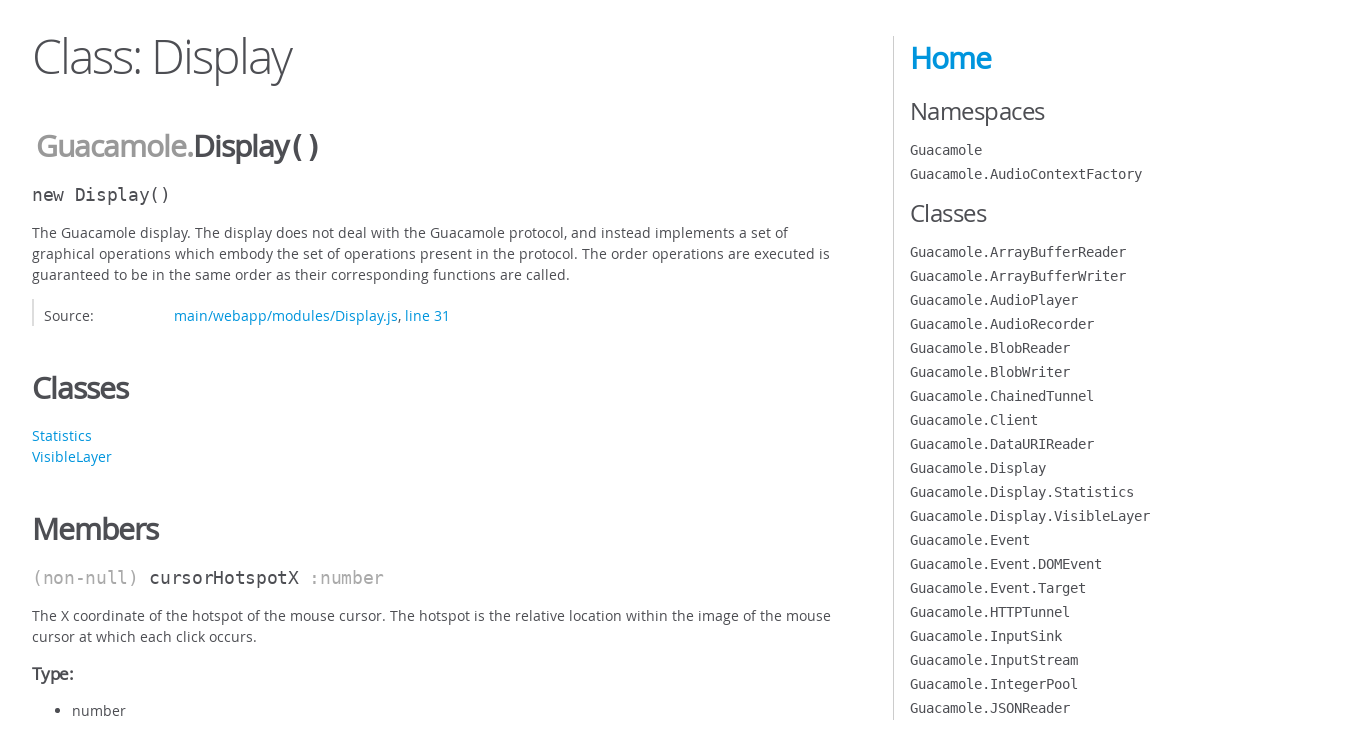

--- FILE ---
content_type: text/html
request_url: https://guacamole.incubator.apache.org/doc/guacamole-common-js/Guacamole.Display.html
body_size: 10115
content:
<!DOCTYPE html>
<html lang="en">
<head>
    <meta charset="utf-8">
    <title>JSDoc: Class: Display</title>

    <script src="scripts/prettify/prettify.js"> </script>
    <script src="scripts/prettify/lang-css.js"> </script>
    <!--[if lt IE 9]>
      <script src="//html5shiv.googlecode.com/svn/trunk/html5.js"></script>
    <![endif]-->
    <link type="text/css" rel="stylesheet" href="styles/prettify-tomorrow.css">
    <link type="text/css" rel="stylesheet" href="styles/jsdoc-default.css">
</head>

<body>

<div id="main">

    <h1 class="page-title">Class: Display</h1>

    




<section>

<header>
    
        <h2><span class="attribs"><span class="type-signature"></span></span>
            <span class="ancestors"><a href="Guacamole.html">Guacamole</a>.</span>Display<span class="signature">()</span><span class="type-signature"></span></h2>
        
    
</header>

<article>
    <div class="container-overview">
    
        

    

    
    <h4 class="name" id="Display"><span class="type-signature"></span>new Display<span class="signature">()</span><span class="type-signature"></span></h4>
    

    



<div class="description">
    The Guacamole display. The display does not deal with the Guacamole
protocol, and instead implements a set of graphical operations which
embody the set of operations present in the protocol. The order operations
are executed is guaranteed to be in the same order as their corresponding
functions are called.
</div>













<dl class="details">

    

    

    

    

    

    

    

    

    

    

    

    

    
    <dt class="tag-source">Source:</dt>
    <dd class="tag-source"><ul class="dummy"><li>
        <a href="main_webapp_modules_Display.js.html">main/webapp/modules/Display.js</a>, <a href="main_webapp_modules_Display.js.html#line31">line 31</a>
    </li></ul></dd>
    

    

    

    
</dl>




















    
    </div>

    

    

    
        <h3 class="subsection-title">Classes</h3>

        <dl>
            <dt><a href="Guacamole.Display.Statistics.html">Statistics</a></dt>
            <dd></dd>
        
            <dt><a href="Guacamole.Display.VisibleLayer.html">VisibleLayer</a></dt>
            <dd></dd>
        </dl>
    

    

    

    

    
        <h3 class="subsection-title">Members</h3>

        
            
<h4 class="name" id="cursorHotspotX"><span class="type-signature">(non-null) </span>cursorHotspotX<span class="type-signature"> :number</span></h4>




<div class="description">
    The X coordinate of the hotspot of the mouse cursor. The hotspot is
the relative location within the image of the mouse cursor at which
each click occurs.
</div>



    <h5>Type:</h5>
    <ul>
        <li>
            
<span class="param-type">number</span>


        </li>
    </ul>





<dl class="details">

    

    

    

    

    

    

    

    

    

    

    

    

    
    <dt class="tag-source">Source:</dt>
    <dd class="tag-source"><ul class="dummy"><li>
        <a href="main_webapp_modules_Display.js.html">main/webapp/modules/Display.js</a>, <a href="main_webapp_modules_Display.js.html#line84">line 84</a>
    </li></ul></dd>
    

    

    

    
</dl>






        
            
<h4 class="name" id="cursorHotspotY"><span class="type-signature">(non-null) </span>cursorHotspotY<span class="type-signature"> :number</span></h4>




<div class="description">
    The Y coordinate of the hotspot of the mouse cursor. The hotspot is
the relative location within the image of the mouse cursor at which
each click occurs.
</div>



    <h5>Type:</h5>
    <ul>
        <li>
            
<span class="param-type">number</span>


        </li>
    </ul>





<dl class="details">

    

    

    

    

    

    

    

    

    

    

    

    

    
    <dt class="tag-source">Source:</dt>
    <dd class="tag-source"><ul class="dummy"><li>
        <a href="main_webapp_modules_Display.js.html">main/webapp/modules/Display.js</a>, <a href="main_webapp_modules_Display.js.html#line93">line 93</a>
    </li></ul></dd>
    

    

    

    
</dl>






        
            
<h4 class="name" id="cursorX"><span class="type-signature">(non-null) </span>cursorX<span class="type-signature"> :number</span></h4>




<div class="description">
    The current X coordinate of the local mouse cursor. This is not
necessarily the location of the actual mouse - it refers only to
the location of the cursor image within the Guacamole display, as
last set by moveCursor().
</div>



    <h5>Type:</h5>
    <ul>
        <li>
            
<span class="param-type">number</span>


        </li>
    </ul>





<dl class="details">

    

    

    

    

    

    

    

    

    

    

    

    

    
    <dt class="tag-source">Source:</dt>
    <dd class="tag-source"><ul class="dummy"><li>
        <a href="main_webapp_modules_Display.js.html">main/webapp/modules/Display.js</a>, <a href="main_webapp_modules_Display.js.html#line103">line 103</a>
    </li></ul></dd>
    

    

    

    
</dl>






        
            
<h4 class="name" id="cursorY"><span class="type-signature">(non-null) </span>cursorY<span class="type-signature"> :number</span></h4>




<div class="description">
    The current X coordinate of the local mouse cursor. This is not
necessarily the location of the actual mouse - it refers only to
the location of the cursor image within the Guacamole display, as
last set by moveCursor().
</div>



    <h5>Type:</h5>
    <ul>
        <li>
            
<span class="param-type">number</span>


        </li>
    </ul>





<dl class="details">

    

    

    

    

    

    

    

    

    

    

    

    

    
    <dt class="tag-source">Source:</dt>
    <dd class="tag-source"><ul class="dummy"><li>
        <a href="main_webapp_modules_Display.js.html">main/webapp/modules/Display.js</a>, <a href="main_webapp_modules_Display.js.html#line113">line 113</a>
    </li></ul></dd>
    

    

    

    
</dl>






        
            
<h4 class="name" id="statisticWindow"><span class="type-signature">(non-null) </span>statisticWindow<span class="type-signature"> :number</span></h4>




<div class="description">
    The number of milliseconds over which display rendering statistics
should be gathered, dispatching #onstatistics events as those
statistics are available. If set to zero, no statistics will be
gathered.
</div>



    <h5>Type:</h5>
    <ul>
        <li>
            
<span class="param-type">number</span>


        </li>
    </ul>





<dl class="details">

    

    

    

    

    

    

    

    

    

    

    

    
    <dt class="tag-default">Default Value:</dt>
    <dd class="tag-default"><ul class="dummy">
            <li>0</li>
        </ul></dd>
    

    
    <dt class="tag-source">Source:</dt>
    <dd class="tag-source"><ul class="dummy"><li>
        <a href="main_webapp_modules_Display.js.html">main/webapp/modules/Display.js</a>, <a href="main_webapp_modules_Display.js.html#line124">line 124</a>
    </li></ul></dd>
    

    

    

    
</dl>






        
    

    
        <h3 class="subsection-title">Methods</h3>

        
            

    

    
    <h4 class="name" id="arc"><span class="type-signature"></span>arc<span class="signature">(layer<span class="signature-attributes">non-null</span>, x<span class="signature-attributes">non-null</span>, y<span class="signature-attributes">non-null</span>, radius<span class="signature-attributes">non-null</span>, startAngle<span class="signature-attributes">non-null</span>, endAngle<span class="signature-attributes">non-null</span>, negative<span class="signature-attributes">non-null</span>)</span><span class="type-signature"></span></h4>
    

    



<div class="description">
    Add the specified arc to the current path.
</div>









    <h5>Parameters:</h5>
    

<table class="params">
    <thead>
    <tr>
        
        <th>Name</th>
        

        <th>Type</th>

        

        

        <th class="last">Description</th>
    </tr>
    </thead>

    <tbody>
    

        <tr>
            
                <td class="name"><code>layer</code></td>
            

            <td class="type">
            
                
<span class="param-type"><a href="Guacamole.Layer.html">Guacamole.Layer</a></span>


            
            </td>

            

            

            <td class="description last">The layer to draw upon.</td>
        </tr>

    

        <tr>
            
                <td class="name"><code>x</code></td>
            

            <td class="type">
            
                
<span class="param-type">number</span>


            
            </td>

            

            

            <td class="description last">The X coordinate of the center of the circle which will contain the
    arc.</td>
        </tr>

    

        <tr>
            
                <td class="name"><code>y</code></td>
            

            <td class="type">
            
                
<span class="param-type">number</span>


            
            </td>

            

            

            <td class="description last">The Y coordinate of the center of the circle which will contain the
    arc.</td>
        </tr>

    

        <tr>
            
                <td class="name"><code>radius</code></td>
            

            <td class="type">
            
                
<span class="param-type">number</span>


            
            </td>

            

            

            <td class="description last">The radius of the circle.</td>
        </tr>

    

        <tr>
            
                <td class="name"><code>startAngle</code></td>
            

            <td class="type">
            
                
<span class="param-type">number</span>


            
            </td>

            

            

            <td class="description last">The starting angle of the arc, in radians.</td>
        </tr>

    

        <tr>
            
                <td class="name"><code>endAngle</code></td>
            

            <td class="type">
            
                
<span class="param-type">number</span>


            
            </td>

            

            

            <td class="description last">The ending angle of the arc, in radians.</td>
        </tr>

    

        <tr>
            
                <td class="name"><code>negative</code></td>
            

            <td class="type">
            
                
<span class="param-type">boolean</span>


            
            </td>

            

            

            <td class="description last">Whether the arc should be drawn in order of decreasing angle.</td>
        </tr>

    
    </tbody>
</table>






<dl class="details">

    

    

    

    

    

    

    

    

    

    

    

    

    
    <dt class="tag-source">Source:</dt>
    <dd class="tag-source"><ul class="dummy"><li>
        <a href="main_webapp_modules_Display.js.html">main/webapp/modules/Display.js</a>, <a href="main_webapp_modules_Display.js.html#line1210">line 1210</a>
    </li></ul></dd>
    

    

    

    
</dl>




















        
            

    

    
    <h4 class="name" id="cancel"><span class="type-signature"></span>cancel<span class="signature">()</span><span class="type-signature"></span></h4>
    

    



<div class="description">
    Cancels rendering of all pending frames and associated rendering
operations. The callbacks provided to outstanding past calls to flush(),
if any, are not invoked.
</div>













<dl class="details">

    

    

    

    

    

    

    

    

    

    

    

    

    
    <dt class="tag-source">Source:</dt>
    <dd class="tag-source"><ul class="dummy"><li>
        <a href="main_webapp_modules_Display.js.html">main/webapp/modules/Display.js</a>, <a href="main_webapp_modules_Display.js.html#line640">line 640</a>
    </li></ul></dd>
    

    

    

    
</dl>




















        
            

    

    
    <h4 class="name" id="clip"><span class="type-signature"></span>clip<span class="signature">(layer<span class="signature-attributes">non-null</span>)</span><span class="type-signature"></span></h4>
    

    



<div class="description">
    Clip all future drawing operations by the current path. The current path
is implicitly closed. The current path can continue to be reused
for other operations (such as fillColor()) but a new path will be started
once a path drawing operation (path() or rect()) is used.
</div>









    <h5>Parameters:</h5>
    

<table class="params">
    <thead>
    <tr>
        
        <th>Name</th>
        

        <th>Type</th>

        

        

        <th class="last">Description</th>
    </tr>
    </thead>

    <tbody>
    

        <tr>
            
                <td class="name"><code>layer</code></td>
            

            <td class="type">
            
                
<span class="param-type"><a href="Guacamole.Layer.html">Guacamole.Layer</a></span>


            
            </td>

            

            

            <td class="description last">The layer to affect.</td>
        </tr>

    
    </tbody>
</table>






<dl class="details">

    

    

    

    

    

    

    

    

    

    

    

    

    
    <dt class="tag-source">Source:</dt>
    <dd class="tag-source"><ul class="dummy"><li>
        <a href="main_webapp_modules_Display.js.html">main/webapp/modules/Display.js</a>, <a href="main_webapp_modules_Display.js.html#line1292">line 1292</a>
    </li></ul></dd>
    

    

    

    
</dl>




















        
            

    

    
    <h4 class="name" id="close"><span class="type-signature"></span>close<span class="signature">(layer<span class="signature-attributes">non-null</span>)</span><span class="type-signature"></span></h4>
    

    



<div class="description">
    Closes the current path by connecting the end point with the start
point (if any) with a straight line.
</div>









    <h5>Parameters:</h5>
    

<table class="params">
    <thead>
    <tr>
        
        <th>Name</th>
        

        <th>Type</th>

        

        

        <th class="last">Description</th>
    </tr>
    </thead>

    <tbody>
    

        <tr>
            
                <td class="name"><code>layer</code></td>
            

            <td class="type">
            
                
<span class="param-type"><a href="Guacamole.Layer.html">Guacamole.Layer</a></span>


            
            </td>

            

            

            <td class="description last">The layer to draw upon.</td>
        </tr>

    
    </tbody>
</table>






<dl class="details">

    

    

    

    

    

    

    

    

    

    

    

    

    
    <dt class="tag-source">Source:</dt>
    <dd class="tag-source"><ul class="dummy"><li>
        <a href="main_webapp_modules_Display.js.html">main/webapp/modules/Display.js</a>, <a href="main_webapp_modules_Display.js.html#line1253">line 1253</a>
    </li></ul></dd>
    

    

    

    
</dl>




















        
            

    

    
    <h4 class="name" id="copy"><span class="type-signature"></span>copy<span class="signature">(srcLayer<span class="signature-attributes">non-null</span>, srcx<span class="signature-attributes">non-null</span>, srcy<span class="signature-attributes">non-null</span>, srcw<span class="signature-attributes">non-null</span>, srch<span class="signature-attributes">non-null</span>, dstLayer<span class="signature-attributes">non-null</span>, x<span class="signature-attributes">non-null</span>, y<span class="signature-attributes">non-null</span>)</span><span class="type-signature"></span></h4>
    

    



<div class="description">
    Copy a rectangle of image data from one Layer to this Layer. This
operation will copy exactly the image data that will be drawn once all
operations of the source Layer that were pending at the time this
function was called are complete. This operation will not alter the
size of the source Layer even if its autosize property is set to true.
</div>









    <h5>Parameters:</h5>
    

<table class="params">
    <thead>
    <tr>
        
        <th>Name</th>
        

        <th>Type</th>

        

        

        <th class="last">Description</th>
    </tr>
    </thead>

    <tbody>
    

        <tr>
            
                <td class="name"><code>srcLayer</code></td>
            

            <td class="type">
            
                
<span class="param-type"><a href="Guacamole.Layer.html">Guacamole.Layer</a></span>


            
            </td>

            

            

            <td class="description last">The Layer to copy image data from.</td>
        </tr>

    

        <tr>
            
                <td class="name"><code>srcx</code></td>
            

            <td class="type">
            
                
<span class="param-type">number</span>


            
            </td>

            

            

            <td class="description last">The X coordinate of the upper-left corner of the rectangle within
    the source Layer's coordinate space to copy data from.</td>
        </tr>

    

        <tr>
            
                <td class="name"><code>srcy</code></td>
            

            <td class="type">
            
                
<span class="param-type">number</span>


            
            </td>

            

            

            <td class="description last">The Y coordinate of the upper-left corner of the rectangle within
    the source Layer's coordinate space to copy data from.</td>
        </tr>

    

        <tr>
            
                <td class="name"><code>srcw</code></td>
            

            <td class="type">
            
                
<span class="param-type">number</span>


            
            </td>

            

            

            <td class="description last">The width of the rectangle within the source Layer's coordinate
    space to copy data from.</td>
        </tr>

    

        <tr>
            
                <td class="name"><code>srch</code></td>
            

            <td class="type">
            
                
<span class="param-type">number</span>


            
            </td>

            

            

            <td class="description last">The height of the rectangle within the source Layer's coordinate space to copy data from.</td>
        </tr>

    

        <tr>
            
                <td class="name"><code>dstLayer</code></td>
            

            <td class="type">
            
                
<span class="param-type"><a href="Guacamole.Layer.html">Guacamole.Layer</a></span>


            
            </td>

            

            

            <td class="description last">The layer to draw upon.</td>
        </tr>

    

        <tr>
            
                <td class="name"><code>x</code></td>
            

            <td class="type">
            
                
<span class="param-type">number</span>


            
            </td>

            

            

            <td class="description last">The destination X coordinate.</td>
        </tr>

    

        <tr>
            
                <td class="name"><code>y</code></td>
            

            <td class="type">
            
                
<span class="param-type">number</span>


            
            </td>

            

            

            <td class="description last">The destination Y coordinate.</td>
        </tr>

    
    </tbody>
</table>






<dl class="details">

    

    

    

    

    

    

    

    

    

    

    

    

    
    <dt class="tag-source">Source:</dt>
    <dd class="tag-source"><ul class="dummy"><li>
        <a href="main_webapp_modules_Display.js.html">main/webapp/modules/Display.js</a>, <a href="main_webapp_modules_Display.js.html#line1142">line 1142</a>
    </li></ul></dd>
    

    

    

    
</dl>




















        
            

    

    
    <h4 class="name" id="createBuffer"><span class="type-signature"></span>createBuffer<span class="signature">()</span><span class="type-signature"> &rarr; (non-null) {<a href="Guacamole.Layer.html">Guacamole.Layer</a>}</span></h4>
    

    



<div class="description">
    Creates a new buffer. Buffers are invisible, off-screen surfaces. They
are implemented in the same manner as layers, but do not provide the
same nesting semantics.
</div>













<dl class="details">

    

    

    

    

    

    

    

    

    

    

    

    

    
    <dt class="tag-source">Source:</dt>
    <dd class="tag-source"><ul class="dummy"><li>
        <a href="main_webapp_modules_Display.js.html">main/webapp/modules/Display.js</a>, <a href="main_webapp_modules_Display.js.html#line600">line 600</a>
    </li></ul></dd>
    

    

    

    
</dl>















<h5>Returns:</h5>

        
<div class="param-desc">
    The newly-created buffer.
</div>



<dl>
    <dt>
        Type
    </dt>
    <dd>
        
<span class="param-type"><a href="Guacamole.Layer.html">Guacamole.Layer</a></span>


    </dd>
</dl>

    





        
            

    

    
    <h4 class="name" id="createLayer"><span class="type-signature"></span>createLayer<span class="signature">()</span><span class="type-signature"> &rarr; (non-null) {<a href="Guacamole.Display.VisibleLayer.html">Guacamole.Display.VisibleLayer</a>}</span></h4>
    

    



<div class="description">
    Creates a new layer. The new layer will be a direct child of the default
layer, but can be moved to be a child of any other layer. Layers returned
by this function are visible.
</div>













<dl class="details">

    

    

    

    

    

    

    

    

    

    

    

    

    
    <dt class="tag-source">Source:</dt>
    <dd class="tag-source"><ul class="dummy"><li>
        <a href="main_webapp_modules_Display.js.html">main/webapp/modules/Display.js</a>, <a href="main_webapp_modules_Display.js.html#line586">line 586</a>
    </li></ul></dd>
    

    

    

    
</dl>















<h5>Returns:</h5>

        
<div class="param-desc">
    The newly-created layer.
</div>



<dl>
    <dt>
        Type
    </dt>
    <dd>
        
<span class="param-type"><a href="Guacamole.Display.VisibleLayer.html">Guacamole.Display.VisibleLayer</a></span>


    </dd>
</dl>

    





        
            

    

    
    <h4 class="name" id="curveTo"><span class="type-signature"></span>curveTo<span class="signature">(layer<span class="signature-attributes">non-null</span>, cp1x<span class="signature-attributes">non-null</span>, cp1y<span class="signature-attributes">non-null</span>, cp2x<span class="signature-attributes">non-null</span>, cp2y<span class="signature-attributes">non-null</span>, x<span class="signature-attributes">non-null</span>, y<span class="signature-attributes">non-null</span>)</span><span class="type-signature"></span></h4>
    

    



<div class="description">
    Starts a new path at the specified point.
</div>









    <h5>Parameters:</h5>
    

<table class="params">
    <thead>
    <tr>
        
        <th>Name</th>
        

        <th>Type</th>

        

        

        <th class="last">Description</th>
    </tr>
    </thead>

    <tbody>
    

        <tr>
            
                <td class="name"><code>layer</code></td>
            

            <td class="type">
            
                
<span class="param-type"><a href="Guacamole.Layer.html">Guacamole.Layer</a></span>


            
            </td>

            

            

            <td class="description last">The layer to draw upon.</td>
        </tr>

    

        <tr>
            
                <td class="name"><code>cp1x</code></td>
            

            <td class="type">
            
                
<span class="param-type">number</span>


            
            </td>

            

            

            <td class="description last">The X coordinate of the first control point.</td>
        </tr>

    

        <tr>
            
                <td class="name"><code>cp1y</code></td>
            

            <td class="type">
            
                
<span class="param-type">number</span>


            
            </td>

            

            

            <td class="description last">The Y coordinate of the first control point.</td>
        </tr>

    

        <tr>
            
                <td class="name"><code>cp2x</code></td>
            

            <td class="type">
            
                
<span class="param-type">number</span>


            
            </td>

            

            

            <td class="description last">The X coordinate of the second control point.</td>
        </tr>

    

        <tr>
            
                <td class="name"><code>cp2y</code></td>
            

            <td class="type">
            
                
<span class="param-type">number</span>


            
            </td>

            

            

            <td class="description last">The Y coordinate of the second control point.</td>
        </tr>

    

        <tr>
            
                <td class="name"><code>x</code></td>
            

            <td class="type">
            
                
<span class="param-type">number</span>


            
            </td>

            

            

            <td class="description last">The X coordinate of the endpoint of the curve.</td>
        </tr>

    

        <tr>
            
                <td class="name"><code>y</code></td>
            

            <td class="type">
            
                
<span class="param-type">number</span>


            
            </td>

            

            

            <td class="description last">The Y coordinate of the endpoint of the curve.</td>
        </tr>

    
    </tbody>
</table>






<dl class="details">

    

    

    

    

    

    

    

    

    

    

    

    

    
    <dt class="tag-source">Source:</dt>
    <dd class="tag-source"><ul class="dummy"><li>
        <a href="main_webapp_modules_Display.js.html">main/webapp/modules/Display.js</a>, <a href="main_webapp_modules_Display.js.html#line1240">line 1240</a>
    </li></ul></dd>
    

    

    

    
</dl>




















        
            

    

    
    <h4 class="name" id="dispose"><span class="type-signature"></span>dispose<span class="signature">(layer<span class="signature-attributes">non-null</span>)</span><span class="type-signature"></span></h4>
    

    



<div class="description">
    Removes the given layer container entirely, such that it is no longer
contained within its parent layer, if any.
</div>









    <h5>Parameters:</h5>
    

<table class="params">
    <thead>
    <tr>
        
        <th>Name</th>
        

        <th>Type</th>

        

        

        <th class="last">Description</th>
    </tr>
    </thead>

    <tbody>
    

        <tr>
            
                <td class="name"><code>layer</code></td>
            

            <td class="type">
            
                
<span class="param-type"><a href="Guacamole.Display.VisibleLayer.html">Guacamole.Display.VisibleLayer</a></span>


            
            </td>

            

            

            <td class="description last">The layer being removed from its parent.</td>
        </tr>

    
    </tbody>
</table>






<dl class="details">

    

    

    

    

    

    

    

    

    

    

    

    

    
    <dt class="tag-source">Source:</dt>
    <dd class="tag-source"><ul class="dummy"><li>
        <a href="main_webapp_modules_Display.js.html">main/webapp/modules/Display.js</a>, <a href="main_webapp_modules_Display.js.html#line1554">line 1554</a>
    </li></ul></dd>
    

    

    

    
</dl>




















        
            

    

    
    <h4 class="name" id="distort"><span class="type-signature"></span>distort<span class="signature">(layer<span class="signature-attributes">non-null</span>, a<span class="signature-attributes">non-null</span>, b<span class="signature-attributes">non-null</span>, c<span class="signature-attributes">non-null</span>, d<span class="signature-attributes">non-null</span>, e<span class="signature-attributes">non-null</span>, f<span class="signature-attributes">non-null</span>)</span><span class="type-signature"></span></h4>
    

    



<div class="description">
    Applies the given affine transform (defined with six values from the
transform's matrix) to the given layer.
</div>









    <h5>Parameters:</h5>
    

<table class="params">
    <thead>
    <tr>
        
        <th>Name</th>
        

        <th>Type</th>

        

        

        <th class="last">Description</th>
    </tr>
    </thead>

    <tbody>
    

        <tr>
            
                <td class="name"><code>layer</code></td>
            

            <td class="type">
            
                
<span class="param-type"><a href="Guacamole.Display.VisibleLayer.html">Guacamole.Display.VisibleLayer</a></span>


            
            </td>

            

            

            <td class="description last">The layer being distorted.</td>
        </tr>

    

        <tr>
            
                <td class="name"><code>a</code></td>
            

            <td class="type">
            
                
<span class="param-type">number</span>


            
            </td>

            

            

            <td class="description last">The first value in the affine transform's matrix.</td>
        </tr>

    

        <tr>
            
                <td class="name"><code>b</code></td>
            

            <td class="type">
            
                
<span class="param-type">number</span>


            
            </td>

            

            

            <td class="description last">The second value in the affine transform's matrix.</td>
        </tr>

    

        <tr>
            
                <td class="name"><code>c</code></td>
            

            <td class="type">
            
                
<span class="param-type">number</span>


            
            </td>

            

            

            <td class="description last">The third value in the affine transform's matrix.</td>
        </tr>

    

        <tr>
            
                <td class="name"><code>d</code></td>
            

            <td class="type">
            
                
<span class="param-type">number</span>


            
            </td>

            

            

            <td class="description last">The fourth value in the affine transform's matrix.</td>
        </tr>

    

        <tr>
            
                <td class="name"><code>e</code></td>
            

            <td class="type">
            
                
<span class="param-type">number</span>


            
            </td>

            

            

            <td class="description last">The fifth value in the affine transform's matrix.</td>
        </tr>

    

        <tr>
            
                <td class="name"><code>f</code></td>
            

            <td class="type">
            
                
<span class="param-type">number</span>


            
            </td>

            

            

            <td class="description last">The sixth value in the affine transform's matrix.</td>
        </tr>

    
    </tbody>
</table>






<dl class="details">

    

    

    

    

    

    

    

    

    

    

    

    

    
    <dt class="tag-source">Source:</dt>
    <dd class="tag-source"><ul class="dummy"><li>
        <a href="main_webapp_modules_Display.js.html">main/webapp/modules/Display.js</a>, <a href="main_webapp_modules_Display.js.html#line1585">line 1585</a>
    </li></ul></dd>
    

    

    

    
</dl>




















        
            

    

    
    <h4 class="name" id="draw"><span class="type-signature"></span>draw<span class="signature">(layer<span class="signature-attributes">non-null</span>, x<span class="signature-attributes">non-null</span>, y<span class="signature-attributes">non-null</span>, url<span class="signature-attributes">non-null</span>)</span><span class="type-signature"></span></h4>
    

    



<div class="description">
    Draws the image at the specified URL at the given coordinates. The image
will be loaded automatically, and this and any future operations will
wait for the image to finish loading.
</div>









    <h5>Parameters:</h5>
    

<table class="params">
    <thead>
    <tr>
        
        <th>Name</th>
        

        <th>Type</th>

        

        

        <th class="last">Description</th>
    </tr>
    </thead>

    <tbody>
    

        <tr>
            
                <td class="name"><code>layer</code></td>
            

            <td class="type">
            
                
<span class="param-type"><a href="Guacamole.Layer.html">Guacamole.Layer</a></span>


            
            </td>

            

            

            <td class="description last">The layer to draw upon.</td>
        </tr>

    

        <tr>
            
                <td class="name"><code>x</code></td>
            

            <td class="type">
            
                
<span class="param-type">number</span>


            
            </td>

            

            

            <td class="description last">The destination X coordinate.</td>
        </tr>

    

        <tr>
            
                <td class="name"><code>y</code></td>
            

            <td class="type">
            
                
<span class="param-type">number</span>


            
            </td>

            

            

            <td class="description last">The destination Y coordinate.</td>
        </tr>

    

        <tr>
            
                <td class="name"><code>url</code></td>
            

            <td class="type">
            
                
<span class="param-type">string</span>


            
            </td>

            

            

            <td class="description last">The URL of the image to draw.</td>
        </tr>

    
    </tbody>
</table>






<dl class="details">

    

    

    

    

    

    

    

    

    

    

    

    

    
    <dt class="tag-source">Source:</dt>
    <dd class="tag-source"><ul class="dummy"><li>
        <a href="main_webapp_modules_Display.js.html">main/webapp/modules/Display.js</a>, <a href="main_webapp_modules_Display.js.html#line969">line 969</a>
    </li></ul></dd>
    

    

    

    
</dl>




















        
            

    

    
    <h4 class="name" id="drawBlob"><span class="type-signature"></span>drawBlob<span class="signature">(layer<span class="signature-attributes">non-null</span>, x<span class="signature-attributes">non-null</span>, y<span class="signature-attributes">non-null</span>, blob<span class="signature-attributes">non-null</span>)</span><span class="type-signature"></span></h4>
    

    



<div class="description">
    Draws the image contained within the specified Blob at the given
coordinates. The Blob specified must already be populated with image
data.
</div>









    <h5>Parameters:</h5>
    

<table class="params">
    <thead>
    <tr>
        
        <th>Name</th>
        

        <th>Type</th>

        

        

        <th class="last">Description</th>
    </tr>
    </thead>

    <tbody>
    

        <tr>
            
                <td class="name"><code>layer</code></td>
            

            <td class="type">
            
                
<span class="param-type"><a href="Guacamole.Layer.html">Guacamole.Layer</a></span>


            
            </td>

            

            

            <td class="description last">The layer to draw upon.</td>
        </tr>

    

        <tr>
            
                <td class="name"><code>x</code></td>
            

            <td class="type">
            
                
<span class="param-type">number</span>


            
            </td>

            

            

            <td class="description last">The destination X coordinate.</td>
        </tr>

    

        <tr>
            
                <td class="name"><code>y</code></td>
            

            <td class="type">
            
                
<span class="param-type">number</span>


            
            </td>

            

            

            <td class="description last">The destination Y coordinate.</td>
        </tr>

    

        <tr>
            
                <td class="name"><code>blob</code></td>
            

            <td class="type">
            
                
<span class="param-type">Blob</span>


            
            </td>

            

            

            <td class="description last">The Blob containing the image data to draw.</td>
        </tr>

    
    </tbody>
</table>






<dl class="details">

    

    

    

    

    

    

    

    

    

    

    

    

    
    <dt class="tag-source">Source:</dt>
    <dd class="tag-source"><ul class="dummy"><li>
        <a href="main_webapp_modules_Display.js.html">main/webapp/modules/Display.js</a>, <a href="main_webapp_modules_Display.js.html#line835">line 835</a>
    </li></ul></dd>
    

    

    

    
</dl>




















        
            

    

    
    <h4 class="name" id="drawImage"><span class="type-signature"></span>drawImage<span class="signature">(layer<span class="signature-attributes">non-null</span>, x<span class="signature-attributes">non-null</span>, y<span class="signature-attributes">non-null</span>, image<span class="signature-attributes">non-null</span>)</span><span class="type-signature"></span></h4>
    

    



<div class="description">
    Draws the specified image at the given coordinates. The image specified
must already be loaded.
</div>









    <h5>Parameters:</h5>
    

<table class="params">
    <thead>
    <tr>
        
        <th>Name</th>
        

        <th>Type</th>

        

        

        <th class="last">Description</th>
    </tr>
    </thead>

    <tbody>
    

        <tr>
            
                <td class="name"><code>layer</code></td>
            

            <td class="type">
            
                
<span class="param-type"><a href="Guacamole.Layer.html">Guacamole.Layer</a></span>


            
            </td>

            

            

            <td class="description last">The layer to draw upon.</td>
        </tr>

    

        <tr>
            
                <td class="name"><code>x</code></td>
            

            <td class="type">
            
                
<span class="param-type">number</span>


            
            </td>

            

            

            <td class="description last">The destination X coordinate.</td>
        </tr>

    

        <tr>
            
                <td class="name"><code>y</code></td>
            

            <td class="type">
            
                
<span class="param-type">number</span>


            
            </td>

            

            

            <td class="description last">The destination Y coordinate.</td>
        </tr>

    

        <tr>
            
                <td class="name"><code>image</code></td>
            

            <td class="type">
            
                
<span class="param-type">CanvasImageSource</span>


            
            </td>

            

            

            <td class="description last">The image to draw. Note that this not a URL.</td>
        </tr>

    
    </tbody>
</table>






<dl class="details">

    

    

    

    

    

    

    

    

    

    

    

    

    
    <dt class="tag-source">Source:</dt>
    <dd class="tag-source"><ul class="dummy"><li>
        <a href="main_webapp_modules_Display.js.html">main/webapp/modules/Display.js</a>, <a href="main_webapp_modules_Display.js.html#line812">line 812</a>
    </li></ul></dd>
    

    

    

    
</dl>




















        
            

    

    
    <h4 class="name" id="drawStream"><span class="type-signature"></span>drawStream<span class="signature">(layer<span class="signature-attributes">non-null</span>, x<span class="signature-attributes">non-null</span>, y<span class="signature-attributes">non-null</span>, stream<span class="signature-attributes">non-null</span>, mimetype<span class="signature-attributes">non-null</span>)</span><span class="type-signature"></span></h4>
    

    



<div class="description">
    Draws the image within the given stream at the given coordinates. The
image will be loaded automatically, and this and any future operations
will wait for the image to finish loading. This function will
automatically choose an appropriate method for reading and decoding the
given image stream, and should be preferred for received streams except
where manual decoding of the stream is unavoidable.
</div>









    <h5>Parameters:</h5>
    

<table class="params">
    <thead>
    <tr>
        
        <th>Name</th>
        

        <th>Type</th>

        

        

        <th class="last">Description</th>
    </tr>
    </thead>

    <tbody>
    

        <tr>
            
                <td class="name"><code>layer</code></td>
            

            <td class="type">
            
                
<span class="param-type"><a href="Guacamole.Layer.html">Guacamole.Layer</a></span>


            
            </td>

            

            

            <td class="description last">The layer to draw upon.</td>
        </tr>

    

        <tr>
            
                <td class="name"><code>x</code></td>
            

            <td class="type">
            
                
<span class="param-type">number</span>


            
            </td>

            

            

            <td class="description last">The destination X coordinate.</td>
        </tr>

    

        <tr>
            
                <td class="name"><code>y</code></td>
            

            <td class="type">
            
                
<span class="param-type">number</span>


            
            </td>

            

            

            <td class="description last">The destination Y coordinate.</td>
        </tr>

    

        <tr>
            
                <td class="name"><code>stream</code></td>
            

            <td class="type">
            
                
<span class="param-type"><a href="Guacamole.InputStream.html">Guacamole.InputStream</a></span>


            
            </td>

            

            

            <td class="description last">The stream along which image data will be received.</td>
        </tr>

    

        <tr>
            
                <td class="name"><code>mimetype</code></td>
            

            <td class="type">
            
                
<span class="param-type">string</span>


            
            </td>

            

            

            <td class="description last">The mimetype of the image within the stream.</td>
        </tr>

    
    </tbody>
</table>






<dl class="details">

    

    

    

    

    

    

    

    

    

    

    

    

    
    <dt class="tag-source">Source:</dt>
    <dd class="tag-source"><ul class="dummy"><li>
        <a href="main_webapp_modules_Display.js.html">main/webapp/modules/Display.js</a>, <a href="main_webapp_modules_Display.js.html#line909">line 909</a>
    </li></ul></dd>
    

    

    

    
</dl>




















        
            

    

    
    <h4 class="name" id="fillColor"><span class="type-signature"></span>fillColor<span class="signature">(layer<span class="signature-attributes">non-null</span>, r<span class="signature-attributes">non-null</span>, g<span class="signature-attributes">non-null</span>, b<span class="signature-attributes">non-null</span>, a<span class="signature-attributes">non-null</span>)</span><span class="type-signature"></span></h4>
    

    



<div class="description">
    Fills the current path with the specified color. The current path
is implicitly closed. The current path can continue to be reused
for other operations (such as clip()) but a new path will be started
once a path drawing operation (path() or rect()) is used.
</div>









    <h5>Parameters:</h5>
    

<table class="params">
    <thead>
    <tr>
        
        <th>Name</th>
        

        <th>Type</th>

        

        

        <th class="last">Description</th>
    </tr>
    </thead>

    <tbody>
    

        <tr>
            
                <td class="name"><code>layer</code></td>
            

            <td class="type">
            
                
<span class="param-type"><a href="Guacamole.Layer.html">Guacamole.Layer</a></span>


            
            </td>

            

            

            <td class="description last">The layer to draw upon.</td>
        </tr>

    

        <tr>
            
                <td class="name"><code>r</code></td>
            

            <td class="type">
            
                
<span class="param-type">number</span>


            
            </td>

            

            

            <td class="description last">The red component of the color to fill.</td>
        </tr>

    

        <tr>
            
                <td class="name"><code>g</code></td>
            

            <td class="type">
            
                
<span class="param-type">number</span>


            
            </td>

            

            

            <td class="description last">The green component of the color to fill.</td>
        </tr>

    

        <tr>
            
                <td class="name"><code>b</code></td>
            

            <td class="type">
            
                
<span class="param-type">number</span>


            
            </td>

            

            

            <td class="description last">The blue component of the color to fill.</td>
        </tr>

    

        <tr>
            
                <td class="name"><code>a</code></td>
            

            <td class="type">
            
                
<span class="param-type">number</span>


            
            </td>

            

            

            <td class="description last">The alpha component of the color to fill.</td>
        </tr>

    
    </tbody>
</table>






<dl class="details">

    

    

    

    

    

    

    

    

    

    

    

    

    
    <dt class="tag-source">Source:</dt>
    <dd class="tag-source"><ul class="dummy"><li>
        <a href="main_webapp_modules_Display.js.html">main/webapp/modules/Display.js</a>, <a href="main_webapp_modules_Display.js.html#line1355">line 1355</a>
    </li></ul></dd>
    

    

    

    
</dl>




















        
            

    

    
    <h4 class="name" id="fillLayer"><span class="type-signature"></span>fillLayer<span class="signature">(layer<span class="signature-attributes">non-null</span>, srcLayer<span class="signature-attributes">non-null</span>)</span><span class="type-signature"></span></h4>
    

    



<div class="description">
    Fills the current path with the image within the specified layer. The
image data will be tiled infinitely within the stroke. The current path
is implicitly closed. The current path can continue to be reused
for other operations (such as clip()) but a new path will be started
once a path drawing operation (path() or rect()) is used.
</div>









    <h5>Parameters:</h5>
    

<table class="params">
    <thead>
    <tr>
        
        <th>Name</th>
        

        <th>Type</th>

        

        

        <th class="last">Description</th>
    </tr>
    </thead>

    <tbody>
    

        <tr>
            
                <td class="name"><code>layer</code></td>
            

            <td class="type">
            
                
<span class="param-type"><a href="Guacamole.Layer.html">Guacamole.Layer</a></span>


            
            </td>

            

            

            <td class="description last">The layer to draw upon.</td>
        </tr>

    

        <tr>
            
                <td class="name"><code>srcLayer</code></td>
            

            <td class="type">
            
                
<span class="param-type"><a href="Guacamole.Layer.html">Guacamole.Layer</a></span>


            
            </td>

            

            

            <td class="description last">The layer to use as a repeating pattern within the fill.</td>
        </tr>

    
    </tbody>
</table>






<dl class="details">

    

    

    

    

    

    

    

    

    

    

    

    

    
    <dt class="tag-source">Source:</dt>
    <dd class="tag-source"><ul class="dummy"><li>
        <a href="main_webapp_modules_Display.js.html">main/webapp/modules/Display.js</a>, <a href="main_webapp_modules_Display.js.html#line1402">line 1402</a>
    </li></ul></dd>
    

    

    

    
</dl>




















        
            

    

    
    <h4 class="name" id="flatten"><span class="type-signature"></span>flatten<span class="signature">()</span><span class="type-signature"> &rarr; (non-null) {HTMLCanvasElement}</span></h4>
    

    



<div class="description">
    Returns a canvas element containing the entire display, with all child
layers composited within.
</div>













<dl class="details">

    

    

    

    

    

    

    

    

    

    

    

    

    
    <dt class="tag-source">Source:</dt>
    <dd class="tag-source"><ul class="dummy"><li>
        <a href="main_webapp_modules_Display.js.html">main/webapp/modules/Display.js</a>, <a href="main_webapp_modules_Display.js.html#line1676">line 1676</a>
    </li></ul></dd>
    

    

    

    
</dl>















<h5>Returns:</h5>

        
<div class="param-desc">
    A new canvas element containing a copy of the display.
</div>



<dl>
    <dt>
        Type
    </dt>
    <dd>
        
<span class="param-type">HTMLCanvasElement</span>


    </dd>
</dl>

    





        
            

    

    
    <h4 class="name" id="flush"><span class="type-signature"></span>flush<span class="signature">(callback<span class="signature-attributes">opt</span>, timestamp, logicalFrames)</span><span class="type-signature"></span></h4>
    

    



<div class="description">
    Flush all pending draw tasks, if possible, as a new frame. If the entire
frame is not ready, the flush will wait until all required tasks are
unblocked.
</div>









    <h5>Parameters:</h5>
    

<table class="params">
    <thead>
    <tr>
        
        <th>Name</th>
        

        <th>Type</th>

        
        <th>Attributes</th>
        

        

        <th class="last">Description</th>
    </tr>
    </thead>

    <tbody>
    

        <tr>
            
                <td class="name"><code>callback</code></td>
            

            <td class="type">
            
                
<span class="param-type">function</span>


            
            </td>

            
                <td class="attributes">
                
                    &lt;optional><br>
                

                

                
                </td>
            

            

            <td class="description last">The function to call when this frame is flushed. This may happen
    immediately, or later when blocked tasks become unblocked.</td>
        </tr>

    

        <tr>
            
                <td class="name"><code>timestamp</code></td>
            

            <td class="type">
            
                
<span class="param-type">number</span>


            
            </td>

            
                <td class="attributes">
                

                

                
                </td>
            

            

            <td class="description last">The remote timestamp of sync instruction associated with this frame.
    This timestamp is in milliseconds, but is arbitrary, having meaning
    only relative to other remote timestamps in the same connection.</td>
        </tr>

    

        <tr>
            
                <td class="name"><code>logicalFrames</code></td>
            

            <td class="type">
            
                
<span class="param-type">number</span>


            
            </td>

            
                <td class="attributes">
                

                

                
                </td>
            

            

            <td class="description last">The number of remote desktop frames that were combined to produce
    this frame.</td>
        </tr>

    
    </tbody>
</table>






<dl class="details">

    

    

    

    

    

    

    

    

    

    

    

    

    
    <dt class="tag-source">Source:</dt>
    <dd class="tag-source"><ul class="dummy"><li>
        <a href="main_webapp_modules_Display.js.html">main/webapp/modules/Display.js</a>, <a href="main_webapp_modules_Display.js.html#line624">line 624</a>
    </li></ul></dd>
    

    

    

    
</dl>




















        
            

    

    
    <h4 class="name" id="getCursorLayer"><span class="type-signature"></span>getCursorLayer<span class="signature">()</span><span class="type-signature"> &rarr; (non-null) {<a href="Guacamole.Display.VisibleLayer.html">Guacamole.Display.VisibleLayer</a>}</span></h4>
    

    



<div class="description">
    Returns the cursor layer of this display. Each Guacamole display contains
a layer for the image of the mouse cursor. This layer is a special case
and exists above all other layers, similar to the hardware mouse cursor.
</div>













<dl class="details">

    

    

    

    

    

    

    

    

    

    

    

    

    
    <dt class="tag-source">Source:</dt>
    <dd class="tag-source"><ul class="dummy"><li>
        <a href="main_webapp_modules_Display.js.html">main/webapp/modules/Display.js</a>, <a href="main_webapp_modules_Display.js.html#line574">line 574</a>
    </li></ul></dd>
    

    

    

    
</dl>















<h5>Returns:</h5>

        
<div class="param-desc">
    The cursor layer.
</div>



<dl>
    <dt>
        Type
    </dt>
    <dd>
        
<span class="param-type"><a href="Guacamole.Display.VisibleLayer.html">Guacamole.Display.VisibleLayer</a></span>


    </dd>
</dl>

    





        
            

    

    
    <h4 class="name" id="getDefaultLayer"><span class="type-signature"></span>getDefaultLayer<span class="signature">()</span><span class="type-signature"> &rarr; (non-null) {<a href="Guacamole.Display.VisibleLayer.html">Guacamole.Display.VisibleLayer</a>}</span></h4>
    

    



<div class="description">
    Returns the default layer of this display. Each Guacamole display always
has at least one layer. Other layers can optionally be created within
this layer, but the default layer cannot be removed and is the absolute
ancestor of all other layers.
</div>













<dl class="details">

    

    

    

    

    

    

    

    

    

    

    

    

    
    <dt class="tag-source">Source:</dt>
    <dd class="tag-source"><ul class="dummy"><li>
        <a href="main_webapp_modules_Display.js.html">main/webapp/modules/Display.js</a>, <a href="main_webapp_modules_Display.js.html#line562">line 562</a>
    </li></ul></dd>
    

    

    

    
</dl>















<h5>Returns:</h5>

        
<div class="param-desc">
    The default layer.
</div>



<dl>
    <dt>
        Type
    </dt>
    <dd>
        
<span class="param-type"><a href="Guacamole.Display.VisibleLayer.html">Guacamole.Display.VisibleLayer</a></span>


    </dd>
</dl>

    





        
            

    

    
    <h4 class="name" id="getElement"><span class="type-signature"></span>getElement<span class="signature">()</span><span class="type-signature"> &rarr; (non-null) {Element}</span></h4>
    

    



<div class="description">
    Returns the element which contains the Guacamole display.
</div>













<dl class="details">

    

    

    

    

    

    

    

    

    

    

    

    

    
    <dt class="tag-source">Source:</dt>
    <dd class="tag-source"><ul class="dummy"><li>
        <a href="main_webapp_modules_Display.js.html">main/webapp/modules/Display.js</a>, <a href="main_webapp_modules_Display.js.html#line529">line 529</a>
    </li></ul></dd>
    

    

    

    
</dl>















<h5>Returns:</h5>

        
<div class="param-desc">
    The element containing the Guacamole display.
</div>



<dl>
    <dt>
        Type
    </dt>
    <dd>
        
<span class="param-type">Element</span>


    </dd>
</dl>

    





        
            

    

    
    <h4 class="name" id="getHeight"><span class="type-signature"></span>getHeight<span class="signature">()</span><span class="type-signature"> &rarr; (non-null) {number}</span></h4>
    

    



<div class="description">
    Returns the height of this display.
</div>













<dl class="details">

    

    

    

    

    

    

    

    

    

    

    

    

    
    <dt class="tag-source">Source:</dt>
    <dd class="tag-source"><ul class="dummy"><li>
        <a href="main_webapp_modules_Display.js.html">main/webapp/modules/Display.js</a>, <a href="main_webapp_modules_Display.js.html#line549">line 549</a>
    </li></ul></dd>
    

    

    

    
</dl>















<h5>Returns:</h5>

        
<div class="param-desc">
    The height of this display;
</div>



<dl>
    <dt>
        Type
    </dt>
    <dd>
        
<span class="param-type">number</span>


    </dd>
</dl>

    





        
            

    

    
    <h4 class="name" id="getScale"><span class="type-signature"></span>getScale<span class="signature">()</span><span class="type-signature"> &rarr; (non-null) {number}</span></h4>
    

    



<div class="description">
    Returns the scale of the display.
</div>













<dl class="details">

    

    

    

    

    

    

    

    

    

    

    

    

    
    <dt class="tag-source">Source:</dt>
    <dd class="tag-source"><ul class="dummy"><li>
        <a href="main_webapp_modules_Display.js.html">main/webapp/modules/Display.js</a>, <a href="main_webapp_modules_Display.js.html#line1665">line 1665</a>
    </li></ul></dd>
    

    

    

    
</dl>















<h5>Returns:</h5>

        
<div class="param-desc">
    The scale of the display.
</div>



<dl>
    <dt>
        Type
    </dt>
    <dd>
        
<span class="param-type">number</span>


    </dd>
</dl>

    





        
            

    

    
    <h4 class="name" id="getWidth"><span class="type-signature"></span>getWidth<span class="signature">()</span><span class="type-signature"> &rarr; (non-null) {number}</span></h4>
    

    



<div class="description">
    Returns the width of this display.
</div>













<dl class="details">

    

    

    

    

    

    

    

    

    

    

    

    

    
    <dt class="tag-source">Source:</dt>
    <dd class="tag-source"><ul class="dummy"><li>
        <a href="main_webapp_modules_Display.js.html">main/webapp/modules/Display.js</a>, <a href="main_webapp_modules_Display.js.html#line539">line 539</a>
    </li></ul></dd>
    

    

    

    
</dl>















<h5>Returns:</h5>

        
<div class="param-desc">
    The width of this display;
</div>



<dl>
    <dt>
        Type
    </dt>
    <dd>
        
<span class="param-type">number</span>


    </dd>
</dl>

    





        
            

    

    
    <h4 class="name" id="lineTo"><span class="type-signature"></span>lineTo<span class="signature">(layer<span class="signature-attributes">non-null</span>, x<span class="signature-attributes">non-null</span>, y<span class="signature-attributes">non-null</span>)</span><span class="type-signature"></span></h4>
    

    



<div class="description">
    Add the specified line to the current path.
</div>









    <h5>Parameters:</h5>
    

<table class="params">
    <thead>
    <tr>
        
        <th>Name</th>
        

        <th>Type</th>

        

        

        <th class="last">Description</th>
    </tr>
    </thead>

    <tbody>
    

        <tr>
            
                <td class="name"><code>layer</code></td>
            

            <td class="type">
            
                
<span class="param-type"><a href="Guacamole.Layer.html">Guacamole.Layer</a></span>


            
            </td>

            

            

            <td class="description last">The layer to draw upon.</td>
        </tr>

    

        <tr>
            
                <td class="name"><code>x</code></td>
            

            <td class="type">
            
                
<span class="param-type">number</span>


            
            </td>

            

            

            <td class="description last">The X coordinate of the endpoint of the line to draw.</td>
        </tr>

    

        <tr>
            
                <td class="name"><code>y</code></td>
            

            <td class="type">
            
                
<span class="param-type">number</span>


            
            </td>

            

            

            <td class="description last">The Y coordinate of the endpoint of the line to draw.</td>
        </tr>

    
    </tbody>
</table>






<dl class="details">

    

    

    

    

    

    

    

    

    

    

    

    

    
    <dt class="tag-source">Source:</dt>
    <dd class="tag-source"><ul class="dummy"><li>
        <a href="main_webapp_modules_Display.js.html">main/webapp/modules/Display.js</a>, <a href="main_webapp_modules_Display.js.html#line1178">line 1178</a>
    </li></ul></dd>
    

    

    

    
</dl>




















        
            

    

    
    <h4 class="name" id="move"><span class="type-signature"></span>move<span class="signature">(layer<span class="signature-attributes">non-null</span>, parent<span class="signature-attributes">non-null</span>, x<span class="signature-attributes">non-null</span>, y<span class="signature-attributes">non-null</span>, z<span class="signature-attributes">non-null</span>)</span><span class="type-signature"></span></h4>
    

    



<div class="description">
    Moves the upper-left corner of the given layer to the given X and Y
coordinate, sets the Z stacking order, and reparents the layer
to the given parent layer.
</div>









    <h5>Parameters:</h5>
    

<table class="params">
    <thead>
    <tr>
        
        <th>Name</th>
        

        <th>Type</th>

        

        

        <th class="last">Description</th>
    </tr>
    </thead>

    <tbody>
    

        <tr>
            
                <td class="name"><code>layer</code></td>
            

            <td class="type">
            
                
<span class="param-type"><a href="Guacamole.Display.VisibleLayer.html">Guacamole.Display.VisibleLayer</a></span>


            
            </td>

            

            

            <td class="description last">The layer being moved.</td>
        </tr>

    

        <tr>
            
                <td class="name"><code>parent</code></td>
            

            <td class="type">
            
                
<span class="param-type"><a href="Guacamole.Display.VisibleLayer.html">Guacamole.Display.VisibleLayer</a></span>


            
            </td>

            

            

            <td class="description last">The parent to set.</td>
        </tr>

    

        <tr>
            
                <td class="name"><code>x</code></td>
            

            <td class="type">
            
                
<span class="param-type">number</span>


            
            </td>

            

            

            <td class="description last">The X coordinate to move to.</td>
        </tr>

    

        <tr>
            
                <td class="name"><code>y</code></td>
            

            <td class="type">
            
                
<span class="param-type">number</span>


            
            </td>

            

            

            <td class="description last">The Y coordinate to move to.</td>
        </tr>

    

        <tr>
            
                <td class="name"><code>z</code></td>
            

            <td class="type">
            
                
<span class="param-type">number</span>


            
            </td>

            

            

            <td class="description last">The Z coordinate to move to.</td>
        </tr>

    
    </tbody>
</table>






<dl class="details">

    

    

    

    

    

    

    

    

    

    

    

    

    
    <dt class="tag-source">Source:</dt>
    <dd class="tag-source"><ul class="dummy"><li>
        <a href="main_webapp_modules_Display.js.html">main/webapp/modules/Display.js</a>, <a href="main_webapp_modules_Display.js.html#line1611">line 1611</a>
    </li></ul></dd>
    

    

    

    
</dl>




















        
            

    

    
    <h4 class="name" id="moveCursor"><span class="type-signature"></span>moveCursor<span class="signature">(x<span class="signature-attributes">non-null</span>, y<span class="signature-attributes">non-null</span>)</span><span class="type-signature"></span></h4>
    

    



<div class="description">
    Sets the location of the local cursor to the given coordinates. For the
sake of responsiveness, this function performs its action immediately.
Cursor motion is not maintained within atomic frames.
</div>









    <h5>Parameters:</h5>
    

<table class="params">
    <thead>
    <tr>
        
        <th>Name</th>
        

        <th>Type</th>

        

        

        <th class="last">Description</th>
    </tr>
    </thead>

    <tbody>
    

        <tr>
            
                <td class="name"><code>x</code></td>
            

            <td class="type">
            
                
<span class="param-type">number</span>


            
            </td>

            

            

            <td class="description last">The X coordinate to move the cursor to.</td>
        </tr>

    

        <tr>
            
                <td class="name"><code>y</code></td>
            

            <td class="type">
            
                
<span class="param-type">number</span>


            
            </td>

            

            

            <td class="description last">The Y coordinate to move the cursor to.</td>
        </tr>

    
    </tbody>
</table>






<dl class="details">

    

    

    

    

    

    

    

    

    

    

    

    

    
    <dt class="tag-source">Source:</dt>
    <dd class="tag-source"><ul class="dummy"><li>
        <a href="main_webapp_modules_Display.js.html">main/webapp/modules/Display.js</a>, <a href="main_webapp_modules_Display.js.html#line743">line 743</a>
    </li></ul></dd>
    

    

    

    
</dl>




















        
            

    

    
    <h4 class="name" id="moveTo"><span class="type-signature"></span>moveTo<span class="signature">(layer<span class="signature-attributes">non-null</span>, x<span class="signature-attributes">non-null</span>, y<span class="signature-attributes">non-null</span>)</span><span class="type-signature"></span></h4>
    

    



<div class="description">
    Starts a new path at the specified point.
</div>









    <h5>Parameters:</h5>
    

<table class="params">
    <thead>
    <tr>
        
        <th>Name</th>
        

        <th>Type</th>

        

        

        <th class="last">Description</th>
    </tr>
    </thead>

    <tbody>
    

        <tr>
            
                <td class="name"><code>layer</code></td>
            

            <td class="type">
            
                
<span class="param-type"><a href="Guacamole.Layer.html">Guacamole.Layer</a></span>


            
            </td>

            

            

            <td class="description last">The layer to draw upon.</td>
        </tr>

    

        <tr>
            
                <td class="name"><code>x</code></td>
            

            <td class="type">
            
                
<span class="param-type">number</span>


            
            </td>

            

            

            <td class="description last">The X coordinate of the point to draw.</td>
        </tr>

    

        <tr>
            
                <td class="name"><code>y</code></td>
            

            <td class="type">
            
                
<span class="param-type">number</span>


            
            </td>

            

            

            <td class="description last">The Y coordinate of the point to draw.</td>
        </tr>

    
    </tbody>
</table>






<dl class="details">

    

    

    

    

    

    

    

    

    

    

    

    

    
    <dt class="tag-source">Source:</dt>
    <dd class="tag-source"><ul class="dummy"><li>
        <a href="main_webapp_modules_Display.js.html">main/webapp/modules/Display.js</a>, <a href="main_webapp_modules_Display.js.html#line1160">line 1160</a>
    </li></ul></dd>
    

    

    

    
</dl>




















        
            

    

    
    <h4 class="name" id="play"><span class="type-signature"></span>play<span class="signature">(layer<span class="signature-attributes">non-null</span>, mimetype<span class="signature-attributes">non-null</span>, duration<span class="signature-attributes">non-null</span>, url<span class="signature-attributes">non-null</span>)</span><span class="type-signature"></span></h4>
    

    



<div class="description">
    Plays the video at the specified URL within this layer. The video
will be loaded automatically, and this and any future operations will
wait for the video to finish loading. Future operations will not be
executed until the video finishes playing.
</div>









    <h5>Parameters:</h5>
    

<table class="params">
    <thead>
    <tr>
        
        <th>Name</th>
        

        <th>Type</th>

        

        

        <th class="last">Description</th>
    </tr>
    </thead>

    <tbody>
    

        <tr>
            
                <td class="name"><code>layer</code></td>
            

            <td class="type">
            
                
<span class="param-type"><a href="Guacamole.Layer.html">Guacamole.Layer</a></span>


            
            </td>

            

            

            <td class="description last">The layer to draw upon.</td>
        </tr>

    

        <tr>
            
                <td class="name"><code>mimetype</code></td>
            

            <td class="type">
            
                
<span class="param-type">string</span>


            
            </td>

            

            

            <td class="description last">The mimetype of the video to play.</td>
        </tr>

    

        <tr>
            
                <td class="name"><code>duration</code></td>
            

            <td class="type">
            
                
<span class="param-type">number</span>


            
            </td>

            

            

            <td class="description last">The duration of the video in milliseconds.</td>
        </tr>

    

        <tr>
            
                <td class="name"><code>url</code></td>
            

            <td class="type">
            
                
<span class="param-type">string</span>


            
            </td>

            

            

            <td class="description last">The URL of the video to play.</td>
        </tr>

    
    </tbody>
</table>






<dl class="details">

    

    

    

    

    

    

    

    

    

    

    

    

    
    <dt class="tag-source">Source:</dt>
    <dd class="tag-source"><ul class="dummy"><li>
        <a href="main_webapp_modules_Display.js.html">main/webapp/modules/Display.js</a>, <a href="main_webapp_modules_Display.js.html#line1004">line 1004</a>
    </li></ul></dd>
    

    

    

    
</dl>




















        
            

    

    
    <h4 class="name" id="pop"><span class="type-signature"></span>pop<span class="signature">(layer<span class="signature-attributes">non-null</span>)</span><span class="type-signature"></span></h4>
    

    



<div class="description">
    Pop layer state off stack.
</div>









    <h5>Parameters:</h5>
    

<table class="params">
    <thead>
    <tr>
        
        <th>Name</th>
        

        <th>Type</th>

        

        

        <th class="last">Description</th>
    </tr>
    </thead>

    <tbody>
    

        <tr>
            
                <td class="name"><code>layer</code></td>
            

            <td class="type">
            
                
<span class="param-type"><a href="Guacamole.Layer.html">Guacamole.Layer</a></span>


            
            </td>

            

            

            <td class="description last">The layer to draw upon.</td>
        </tr>

    
    </tbody>
</table>






<dl class="details">

    

    

    

    

    

    

    

    

    

    

    

    

    
    <dt class="tag-source">Source:</dt>
    <dd class="tag-source"><ul class="dummy"><li>
        <a href="main_webapp_modules_Display.js.html">main/webapp/modules/Display.js</a>, <a href="main_webapp_modules_Display.js.html#line1426">line 1426</a>
    </li></ul></dd>
    

    

    

    
</dl>




















        
            

    

    
    <h4 class="name" id="push"><span class="type-signature"></span>push<span class="signature">(layer<span class="signature-attributes">non-null</span>)</span><span class="type-signature"></span></h4>
    

    



<div class="description">
    Push current layer state onto stack.
</div>









    <h5>Parameters:</h5>
    

<table class="params">
    <thead>
    <tr>
        
        <th>Name</th>
        

        <th>Type</th>

        

        

        <th class="last">Description</th>
    </tr>
    </thead>

    <tbody>
    

        <tr>
            
                <td class="name"><code>layer</code></td>
            

            <td class="type">
            
                
<span class="param-type"><a href="Guacamole.Layer.html">Guacamole.Layer</a></span>


            
            </td>

            

            

            <td class="description last">The layer to draw upon.</td>
        </tr>

    
    </tbody>
</table>






<dl class="details">

    

    

    

    

    

    

    

    

    

    

    

    

    
    <dt class="tag-source">Source:</dt>
    <dd class="tag-source"><ul class="dummy"><li>
        <a href="main_webapp_modules_Display.js.html">main/webapp/modules/Display.js</a>, <a href="main_webapp_modules_Display.js.html#line1414">line 1414</a>
    </li></ul></dd>
    

    

    

    
</dl>




















        
            

    

    
    <h4 class="name" id="put"><span class="type-signature"></span>put<span class="signature">(srcLayer<span class="signature-attributes">non-null</span>, srcx<span class="signature-attributes">non-null</span>, srcy<span class="signature-attributes">non-null</span>, srcw<span class="signature-attributes">non-null</span>, srch<span class="signature-attributes">non-null</span>, dstLayer<span class="signature-attributes">non-null</span>, x<span class="signature-attributes">non-null</span>, y<span class="signature-attributes">non-null</span>)</span><span class="type-signature"></span></h4>
    

    



<div class="description">
    Put a rectangle of image data from one Layer to this Layer directly
without performing any alpha blending. Simply copy the data.
</div>









    <h5>Parameters:</h5>
    

<table class="params">
    <thead>
    <tr>
        
        <th>Name</th>
        

        <th>Type</th>

        

        

        <th class="last">Description</th>
    </tr>
    </thead>

    <tbody>
    

        <tr>
            
                <td class="name"><code>srcLayer</code></td>
            

            <td class="type">
            
                
<span class="param-type"><a href="Guacamole.Layer.html">Guacamole.Layer</a></span>


            
            </td>

            

            

            <td class="description last">The Layer to copy image data from.</td>
        </tr>

    

        <tr>
            
                <td class="name"><code>srcx</code></td>
            

            <td class="type">
            
                
<span class="param-type">number</span>


            
            </td>

            

            

            <td class="description last">The X coordinate of the upper-left corner of the rectangle within
    the source Layer's coordinate space to copy data from.</td>
        </tr>

    

        <tr>
            
                <td class="name"><code>srcy</code></td>
            

            <td class="type">
            
                
<span class="param-type">number</span>


            
            </td>

            

            

            <td class="description last">The Y coordinate of the upper-left corner of the rectangle within
    the source Layer's coordinate space to copy data from.</td>
        </tr>

    

        <tr>
            
                <td class="name"><code>srcw</code></td>
            

            <td class="type">
            
                
<span class="param-type">number</span>


            
            </td>

            

            

            <td class="description last">The width of the rectangle within the source Layer's coordinate
    space to copy data from.</td>
        </tr>

    

        <tr>
            
                <td class="name"><code>srch</code></td>
            

            <td class="type">
            
                
<span class="param-type">number</span>


            
            </td>

            

            

            <td class="description last">The height of the rectangle within the source Layer's coordinate
    space to copy data from.</td>
        </tr>

    

        <tr>
            
                <td class="name"><code>dstLayer</code></td>
            

            <td class="type">
            
                
<span class="param-type"><a href="Guacamole.Layer.html">Guacamole.Layer</a></span>


            
            </td>

            

            

            <td class="description last">The layer to draw upon.</td>
        </tr>

    

        <tr>
            
                <td class="name"><code>x</code></td>
            

            <td class="type">
            
                
<span class="param-type">number</span>


            
            </td>

            

            

            <td class="description last">The destination X coordinate.</td>
        </tr>

    

        <tr>
            
                <td class="name"><code>y</code></td>
            

            <td class="type">
            
                
<span class="param-type">number</span>


            
            </td>

            

            

            <td class="description last">The destination Y coordinate.</td>
        </tr>

    
    </tbody>
</table>






<dl class="details">

    

    

    

    

    

    

    

    

    

    

    

    

    
    <dt class="tag-source">Source:</dt>
    <dd class="tag-source"><ul class="dummy"><li>
        <a href="main_webapp_modules_Display.js.html">main/webapp/modules/Display.js</a>, <a href="main_webapp_modules_Display.js.html#line1102">line 1102</a>
    </li></ul></dd>
    

    

    

    
</dl>




















        
            

    

    
    <h4 class="name" id="rect"><span class="type-signature"></span>rect<span class="signature">(layer<span class="signature-attributes">non-null</span>, x<span class="signature-attributes">non-null</span>, y<span class="signature-attributes">non-null</span>, w<span class="signature-attributes">non-null</span>, h<span class="signature-attributes">non-null</span>)</span><span class="type-signature"></span></h4>
    

    



<div class="description">
    Add the specified rectangle to the current path.
</div>









    <h5>Parameters:</h5>
    

<table class="params">
    <thead>
    <tr>
        
        <th>Name</th>
        

        <th>Type</th>

        

        

        <th class="last">Description</th>
    </tr>
    </thead>

    <tbody>
    

        <tr>
            
                <td class="name"><code>layer</code></td>
            

            <td class="type">
            
                
<span class="param-type"><a href="Guacamole.Layer.html">Guacamole.Layer</a></span>


            
            </td>

            

            

            <td class="description last">The layer to draw upon.</td>
        </tr>

    

        <tr>
            
                <td class="name"><code>x</code></td>
            

            <td class="type">
            
                
<span class="param-type">number</span>


            
            </td>

            

            

            <td class="description last">The X coordinate of the upper-left corner of the rectangle to draw.</td>
        </tr>

    

        <tr>
            
                <td class="name"><code>y</code></td>
            

            <td class="type">
            
                
<span class="param-type">number</span>


            
            </td>

            

            

            <td class="description last">The Y coordinate of the upper-left corner of the rectangle to draw.</td>
        </tr>

    

        <tr>
            
                <td class="name"><code>w</code></td>
            

            <td class="type">
            
                
<span class="param-type">number</span>


            
            </td>

            

            

            <td class="description last">The width of the rectangle to draw.</td>
        </tr>

    

        <tr>
            
                <td class="name"><code>h</code></td>
            

            <td class="type">
            
                
<span class="param-type">number</span>


            
            </td>

            

            

            <td class="description last">The height of the rectangle to draw.</td>
        </tr>

    
    </tbody>
</table>






<dl class="details">

    

    

    

    

    

    

    

    

    

    

    

    

    
    <dt class="tag-source">Source:</dt>
    <dd class="tag-source"><ul class="dummy"><li>
        <a href="main_webapp_modules_Display.js.html">main/webapp/modules/Display.js</a>, <a href="main_webapp_modules_Display.js.html#line1277">line 1277</a>
    </li></ul></dd>
    

    

    

    
</dl>




















        
            

    

    
    <h4 class="name" id="reset"><span class="type-signature"></span>reset<span class="signature">(layer<span class="signature-attributes">non-null</span>)</span><span class="type-signature"></span></h4>
    

    



<div class="description">
    Reset the layer, clearing the stack, the current path, and any transform
matrix.
</div>









    <h5>Parameters:</h5>
    

<table class="params">
    <thead>
    <tr>
        
        <th>Name</th>
        

        <th>Type</th>

        

        

        <th class="last">Description</th>
    </tr>
    </thead>

    <tbody>
    

        <tr>
            
                <td class="name"><code>layer</code></td>
            

            <td class="type">
            
                
<span class="param-type"><a href="Guacamole.Layer.html">Guacamole.Layer</a></span>


            
            </td>

            

            

            <td class="description last">The layer to draw upon.</td>
        </tr>

    
    </tbody>
</table>






<dl class="details">

    

    

    

    

    

    

    

    

    

    

    

    

    
    <dt class="tag-source">Source:</dt>
    <dd class="tag-source"><ul class="dummy"><li>
        <a href="main_webapp_modules_Display.js.html">main/webapp/modules/Display.js</a>, <a href="main_webapp_modules_Display.js.html#line1439">line 1439</a>
    </li></ul></dd>
    

    

    

    
</dl>




















        
            

    

    
    <h4 class="name" id="resize"><span class="type-signature"></span>resize<span class="signature">(layer<span class="signature-attributes">non-null</span>, width<span class="signature-attributes">non-null</span>, height<span class="signature-attributes">non-null</span>)</span><span class="type-signature"></span></h4>
    

    



<div class="description">
    Changes the size of the given Layer to the given width and height.
Resizing is only attempted if the new size provided is actually different
from the current size.
</div>









    <h5>Parameters:</h5>
    

<table class="params">
    <thead>
    <tr>
        
        <th>Name</th>
        

        <th>Type</th>

        

        

        <th class="last">Description</th>
    </tr>
    </thead>

    <tbody>
    

        <tr>
            
                <td class="name"><code>layer</code></td>
            

            <td class="type">
            
                
<span class="param-type"><a href="Guacamole.Layer.html">Guacamole.Layer</a></span>


            
            </td>

            

            

            <td class="description last">The layer to resize.</td>
        </tr>

    

        <tr>
            
                <td class="name"><code>width</code></td>
            

            <td class="type">
            
                
<span class="param-type">number</span>


            
            </td>

            

            

            <td class="description last">The new width.</td>
        </tr>

    

        <tr>
            
                <td class="name"><code>height</code></td>
            

            <td class="type">
            
                
<span class="param-type">number</span>


            
            </td>

            

            

            <td class="description last">The new height.</td>
        </tr>

    
    </tbody>
</table>






<dl class="details">

    

    

    

    

    

    

    

    

    

    

    

    

    
    <dt class="tag-source">Source:</dt>
    <dd class="tag-source"><ul class="dummy"><li>
        <a href="main_webapp_modules_Display.js.html">main/webapp/modules/Display.js</a>, <a href="main_webapp_modules_Display.js.html#line769">line 769</a>
    </li></ul></dd>
    

    

    

    
</dl>




















        
            

    

    
    <h4 class="name" id="scale"><span class="type-signature"></span>scale<span class="signature">(scale<span class="signature-attributes">non-null</span>)</span><span class="type-signature"></span></h4>
    

    



<div class="description">
    Sets the scale of the client display element such that it renders at
a relatively smaller or larger size, without affecting the true
resolution of the display.
</div>









    <h5>Parameters:</h5>
    

<table class="params">
    <thead>
    <tr>
        
        <th>Name</th>
        

        <th>Type</th>

        

        

        <th class="last">Description</th>
    </tr>
    </thead>

    <tbody>
    

        <tr>
            
                <td class="name"><code>scale</code></td>
            

            <td class="type">
            
                
<span class="param-type">number</span>


            
            </td>

            

            

            <td class="description last">The scale to resize to, where 1.0 is normal size (1:1 scale).</td>
        </tr>

    
    </tbody>
</table>






<dl class="details">

    

    

    

    

    

    

    

    

    

    

    

    

    
    <dt class="tag-source">Source:</dt>
    <dd class="tag-source"><ul class="dummy"><li>
        <a href="main_webapp_modules_Display.js.html">main/webapp/modules/Display.js</a>, <a href="main_webapp_modules_Display.js.html#line1641">line 1641</a>
    </li></ul></dd>
    

    

    

    
</dl>




















        
            

    

    
    <h4 class="name" id="setChannelMask"><span class="type-signature"></span>setChannelMask<span class="signature">(layer<span class="signature-attributes">non-null</span>, mask<span class="signature-attributes">non-null</span>)</span><span class="type-signature"></span></h4>
    

    



<div class="description">
    Sets the channel mask for future operations on this Layer.

The channel mask is a Guacamole-specific compositing operation identifier
with a single bit representing each of four channels (in order): source
image where destination transparent, source where destination opaque,
destination where source transparent, and destination where source
opaque.
</div>









    <h5>Parameters:</h5>
    

<table class="params">
    <thead>
    <tr>
        
        <th>Name</th>
        

        <th>Type</th>

        

        

        <th class="last">Description</th>
    </tr>
    </thead>

    <tbody>
    

        <tr>
            
                <td class="name"><code>layer</code></td>
            

            <td class="type">
            
                
<span class="param-type"><a href="Guacamole.Layer.html">Guacamole.Layer</a></span>


            
            </td>

            

            

            <td class="description last">The layer to modify.</td>
        </tr>

    

        <tr>
            
                <td class="name"><code>mask</code></td>
            

            <td class="type">
            
                
<span class="param-type">number</span>


            
            </td>

            

            

            <td class="description last">The channel mask for future operations on this Layer.</td>
        </tr>

    
    </tbody>
</table>






<dl class="details">

    

    

    

    

    

    

    

    

    

    

    

    

    
    <dt class="tag-source">Source:</dt>
    <dd class="tag-source"><ul class="dummy"><li>
        <a href="main_webapp_modules_Display.js.html">main/webapp/modules/Display.js</a>, <a href="main_webapp_modules_Display.js.html#line1523">line 1523</a>
    </li></ul></dd>
    

    

    

    
</dl>




















        
            

    

    
    <h4 class="name" id="setCursor"><span class="type-signature"></span>setCursor<span class="signature">(hotspotX<span class="signature-attributes">non-null</span>, hotspotY<span class="signature-attributes">non-null</span>, layer<span class="signature-attributes">non-null</span>, srcx<span class="signature-attributes">non-null</span>, srcy<span class="signature-attributes">non-null</span>, srcw<span class="signature-attributes">non-null</span>, srch<span class="signature-attributes">non-null</span>)</span><span class="type-signature"></span></h4>
    

    



<div class="description">
    Sets the hotspot and image of the mouse cursor displayed within the
Guacamole display.
</div>









    <h5>Parameters:</h5>
    

<table class="params">
    <thead>
    <tr>
        
        <th>Name</th>
        

        <th>Type</th>

        

        

        <th class="last">Description</th>
    </tr>
    </thead>

    <tbody>
    

        <tr>
            
                <td class="name"><code>hotspotX</code></td>
            

            <td class="type">
            
                
<span class="param-type">number</span>


            
            </td>

            

            

            <td class="description last">The X coordinate of the cursor hotspot.</td>
        </tr>

    

        <tr>
            
                <td class="name"><code>hotspotY</code></td>
            

            <td class="type">
            
                
<span class="param-type">number</span>


            
            </td>

            

            

            <td class="description last">The Y coordinate of the cursor hotspot.</td>
        </tr>

    

        <tr>
            
                <td class="name"><code>layer</code></td>
            

            <td class="type">
            
                
<span class="param-type"><a href="Guacamole.Layer.html">Guacamole.Layer</a></span>


            
            </td>

            

            

            <td class="description last">The source layer containing the data which should be used as the
    mouse cursor image.</td>
        </tr>

    

        <tr>
            
                <td class="name"><code>srcx</code></td>
            

            <td class="type">
            
                
<span class="param-type">number</span>


            
            </td>

            

            

            <td class="description last">The X coordinate of the upper-left corner of the rectangle within
    the source layer's coordinate space to copy data from.</td>
        </tr>

    

        <tr>
            
                <td class="name"><code>srcy</code></td>
            

            <td class="type">
            
                
<span class="param-type">number</span>


            
            </td>

            

            

            <td class="description last">The Y coordinate of the upper-left corner of the rectangle within
    the source layer's coordinate space to copy data from.</td>
        </tr>

    

        <tr>
            
                <td class="name"><code>srcw</code></td>
            

            <td class="type">
            
                
<span class="param-type">number</span>


            
            </td>

            

            

            <td class="description last">The width of the rectangle within the source layer's coordinate
    space to copy data from.</td>
        </tr>

    

        <tr>
            
                <td class="name"><code>srch</code></td>
            

            <td class="type">
            
                
<span class="param-type">number</span>


            
            </td>

            

            

            <td class="description last">The height of the rectangle within the source layer's coordinate
    space to copy data from.</td>
        </tr>

    
    </tbody>
</table>






<dl class="details">

    

    

    

    

    

    

    

    

    

    

    

    

    
    <dt class="tag-source">Source:</dt>
    <dd class="tag-source"><ul class="dummy"><li>
        <a href="main_webapp_modules_Display.js.html">main/webapp/modules/Display.js</a>, <a href="main_webapp_modules_Display.js.html#line686">line 686</a>
    </li></ul></dd>
    

    

    

    
</dl>




















        
            

    

    
    <h4 class="name" id="setMiterLimit"><span class="type-signature"></span>setMiterLimit<span class="signature">(layer<span class="signature-attributes">non-null</span>, limit<span class="signature-attributes">non-null</span>)</span><span class="type-signature"></span></h4>
    

    



<div class="description">
    Sets the miter limit for stroke operations using the miter join. This
limit is the maximum ratio of the size of the miter join to the stroke
width. If this ratio is exceeded, the miter will not be drawn for that
joint of the path.
</div>









    <h5>Parameters:</h5>
    

<table class="params">
    <thead>
    <tr>
        
        <th>Name</th>
        

        <th>Type</th>

        

        

        <th class="last">Description</th>
    </tr>
    </thead>

    <tbody>
    

        <tr>
            
                <td class="name"><code>layer</code></td>
            

            <td class="type">
            
                
<span class="param-type"><a href="Guacamole.Layer.html">Guacamole.Layer</a></span>


            
            </td>

            

            

            <td class="description last">The layer to modify.</td>
        </tr>

    

        <tr>
            
                <td class="name"><code>limit</code></td>
            

            <td class="type">
            
                
<span class="param-type">number</span>


            
            </td>

            

            

            <td class="description last">The miter limit for stroke operations using the miter join.</td>
        </tr>

    
    </tbody>
</table>






<dl class="details">

    

    

    

    

    

    

    

    

    

    

    

    

    
    <dt class="tag-source">Source:</dt>
    <dd class="tag-source"><ul class="dummy"><li>
        <a href="main_webapp_modules_Display.js.html">main/webapp/modules/Display.js</a>, <a href="main_webapp_modules_Display.js.html#line1541">line 1541</a>
    </li></ul></dd>
    

    

    

    
</dl>




















        
            

    

    
    <h4 class="name" id="setTransform"><span class="type-signature"></span>setTransform<span class="signature">(layer<span class="signature-attributes">non-null</span>, a<span class="signature-attributes">non-null</span>, b<span class="signature-attributes">non-null</span>, c<span class="signature-attributes">non-null</span>, d<span class="signature-attributes">non-null</span>, e<span class="signature-attributes">non-null</span>, f<span class="signature-attributes">non-null</span>)</span><span class="type-signature"></span></h4>
    

    



<div class="description">
    Sets the given affine transform (defined with six values from the
transform's matrix).
</div>









    <h5>Parameters:</h5>
    

<table class="params">
    <thead>
    <tr>
        
        <th>Name</th>
        

        <th>Type</th>

        

        

        <th class="last">Description</th>
    </tr>
    </thead>

    <tbody>
    

        <tr>
            
                <td class="name"><code>layer</code></td>
            

            <td class="type">
            
                
<span class="param-type"><a href="Guacamole.Layer.html">Guacamole.Layer</a></span>


            
            </td>

            

            

            <td class="description last">The layer to modify.</td>
        </tr>

    

        <tr>
            
                <td class="name"><code>a</code></td>
            

            <td class="type">
            
                
<span class="param-type">number</span>


            
            </td>

            

            

            <td class="description last">The first value in the affine transform's matrix.</td>
        </tr>

    

        <tr>
            
                <td class="name"><code>b</code></td>
            

            <td class="type">
            
                
<span class="param-type">number</span>


            
            </td>

            

            

            <td class="description last">The second value in the affine transform's matrix.</td>
        </tr>

    

        <tr>
            
                <td class="name"><code>c</code></td>
            

            <td class="type">
            
                
<span class="param-type">number</span>


            
            </td>

            

            

            <td class="description last">The third value in the affine transform's matrix.</td>
        </tr>

    

        <tr>
            
                <td class="name"><code>d</code></td>
            

            <td class="type">
            
                
<span class="param-type">number</span>


            
            </td>

            

            

            <td class="description last">The fourth value in the affine transform's matrix.</td>
        </tr>

    

        <tr>
            
                <td class="name"><code>e</code></td>
            

            <td class="type">
            
                
<span class="param-type">number</span>


            
            </td>

            

            

            <td class="description last">The fifth value in the affine transform's matrix.</td>
        </tr>

    

        <tr>
            
                <td class="name"><code>f</code></td>
            

            <td class="type">
            
                
<span class="param-type">number</span>


            
            </td>

            

            

            <td class="description last">The sixth value in the affine transform's matrix.</td>
        </tr>

    
    </tbody>
</table>






<dl class="details">

    

    

    

    

    

    

    

    

    

    

    

    

    
    <dt class="tag-source">Source:</dt>
    <dd class="tag-source"><ul class="dummy"><li>
        <a href="main_webapp_modules_Display.js.html">main/webapp/modules/Display.js</a>, <a href="main_webapp_modules_Display.js.html#line1470">line 1470</a>
    </li></ul></dd>
    

    

    

    
</dl>




















        
            

    

    
    <h4 class="name" id="shade"><span class="type-signature"></span>shade<span class="signature">(layer<span class="signature-attributes">non-null</span>, alpha<span class="signature-attributes">non-null</span>)</span><span class="type-signature"></span></h4>
    

    



<div class="description">
    Sets the opacity of the given layer to the given value, where 255 is
fully opaque and 0 is fully transparent.
</div>









    <h5>Parameters:</h5>
    

<table class="params">
    <thead>
    <tr>
        
        <th>Name</th>
        

        <th>Type</th>

        

        

        <th class="last">Description</th>
    </tr>
    </thead>

    <tbody>
    

        <tr>
            
                <td class="name"><code>layer</code></td>
            

            <td class="type">
            
                
<span class="param-type"><a href="Guacamole.Display.VisibleLayer.html">Guacamole.Display.VisibleLayer</a></span>


            
            </td>

            

            

            <td class="description last">The layer whose opacity should be set.</td>
        </tr>

    

        <tr>
            
                <td class="name"><code>alpha</code></td>
            

            <td class="type">
            
                
<span class="param-type">number</span>


            
            </td>

            

            

            <td class="description last">The opacity to set.</td>
        </tr>

    
    </tbody>
</table>






<dl class="details">

    

    

    

    

    

    

    

    

    

    

    

    

    
    <dt class="tag-source">Source:</dt>
    <dd class="tag-source"><ul class="dummy"><li>
        <a href="main_webapp_modules_Display.js.html">main/webapp/modules/Display.js</a>, <a href="main_webapp_modules_Display.js.html#line1627">line 1627</a>
    </li></ul></dd>
    

    

    

    
</dl>




















        
            

    

    
    <h4 class="name" id="showCursor"><span class="type-signature"></span>showCursor<span class="signature">(shown<span class="signature-attributes">opt</span>)</span><span class="type-signature"></span></h4>
    

    



<div class="description">
    Sets whether the software-rendered cursor is shown. This cursor differs
from the hardware cursor in that it is built into the Guacamole.Display,
and relies on its own Guacamole layer to render.
</div>









    <h5>Parameters:</h5>
    

<table class="params">
    <thead>
    <tr>
        
        <th>Name</th>
        

        <th>Type</th>

        
        <th>Attributes</th>
        

        
        <th>Default</th>
        

        <th class="last">Description</th>
    </tr>
    </thead>

    <tbody>
    

        <tr>
            
                <td class="name"><code>shown</code></td>
            

            <td class="type">
            
                
<span class="param-type">boolean</span>


            
            </td>

            
                <td class="attributes">
                
                    &lt;optional><br>
                

                

                
                </td>
            

            
                <td class="default">
                
                    true
                
                </td>
            

            <td class="description last">Whether to show the software cursor.</td>
        </tr>

    
    </tbody>
</table>






<dl class="details">

    

    

    

    

    

    

    

    

    

    

    

    

    
    <dt class="tag-source">Source:</dt>
    <dd class="tag-source"><ul class="dummy"><li>
        <a href="main_webapp_modules_Display.js.html">main/webapp/modules/Display.js</a>, <a href="main_webapp_modules_Display.js.html#line715">line 715</a>
    </li></ul></dd>
    

    

    

    
</dl>




















        
            

    

    
    <h4 class="name" id="strokeColor"><span class="type-signature"></span>strokeColor<span class="signature">(layer<span class="signature-attributes">non-null</span>, cap<span class="signature-attributes">non-null</span>, join<span class="signature-attributes">non-null</span>, thickness<span class="signature-attributes">non-null</span>, r<span class="signature-attributes">non-null</span>, g<span class="signature-attributes">non-null</span>, b<span class="signature-attributes">non-null</span>, a<span class="signature-attributes">non-null</span>)</span><span class="type-signature"></span></h4>
    

    



<div class="description">
    Stroke the current path with the specified color. The current path
is implicitly closed. The current path can continue to be reused
for other operations (such as clip()) but a new path will be started
once a path drawing operation (path() or rect()) is used.
</div>









    <h5>Parameters:</h5>
    

<table class="params">
    <thead>
    <tr>
        
        <th>Name</th>
        

        <th>Type</th>

        

        

        <th class="last">Description</th>
    </tr>
    </thead>

    <tbody>
    

        <tr>
            
                <td class="name"><code>layer</code></td>
            

            <td class="type">
            
                
<span class="param-type"><a href="Guacamole.Layer.html">Guacamole.Layer</a></span>


            
            </td>

            

            

            <td class="description last">The layer to draw upon.</td>
        </tr>

    

        <tr>
            
                <td class="name"><code>cap</code></td>
            

            <td class="type">
            
                
<span class="param-type">string</span>


            
            </td>

            

            

            <td class="description last">The line cap style. Can be "round", "square", or "butt".</td>
        </tr>

    

        <tr>
            
                <td class="name"><code>join</code></td>
            

            <td class="type">
            
                
<span class="param-type">string</span>


            
            </td>

            

            

            <td class="description last">The line join style. Can be "round", "bevel", or "miter".</td>
        </tr>

    

        <tr>
            
                <td class="name"><code>thickness</code></td>
            

            <td class="type">
            
                
<span class="param-type">number</span>


            
            </td>

            

            

            <td class="description last">The line thickness in pixels.</td>
        </tr>

    

        <tr>
            
                <td class="name"><code>r</code></td>
            

            <td class="type">
            
                
<span class="param-type">number</span>


            
            </td>

            

            

            <td class="description last">The red component of the color to fill.</td>
        </tr>

    

        <tr>
            
                <td class="name"><code>g</code></td>
            

            <td class="type">
            
                
<span class="param-type">number</span>


            
            </td>

            

            

            <td class="description last">The green component of the color to fill.</td>
        </tr>

    

        <tr>
            
                <td class="name"><code>b</code></td>
            

            <td class="type">
            
                
<span class="param-type">number</span>


            
            </td>

            

            

            <td class="description last">The blue component of the color to fill.</td>
        </tr>

    

        <tr>
            
                <td class="name"><code>a</code></td>
            

            <td class="type">
            
                
<span class="param-type">number</span>


            
            </td>

            

            

            <td class="description last">The alpha component of the color to fill.</td>
        </tr>

    
    </tbody>
</table>






<dl class="details">

    

    

    

    

    

    

    

    

    

    

    

    

    
    <dt class="tag-source">Source:</dt>
    <dd class="tag-source"><ul class="dummy"><li>
        <a href="main_webapp_modules_Display.js.html">main/webapp/modules/Display.js</a>, <a href="main_webapp_modules_Display.js.html#line1328">line 1328</a>
    </li></ul></dd>
    

    

    

    
</dl>




















        
            

    

    
    <h4 class="name" id="strokeLayer"><span class="type-signature"></span>strokeLayer<span class="signature">(layer<span class="signature-attributes">non-null</span>, cap<span class="signature-attributes">non-null</span>, join<span class="signature-attributes">non-null</span>, thickness<span class="signature-attributes">non-null</span>, srcLayer<span class="signature-attributes">non-null</span>)</span><span class="type-signature"></span></h4>
    

    



<div class="description">
    Stroke the current path with the image within the specified layer. The
image data will be tiled infinitely within the stroke. The current path
is implicitly closed. The current path can continue to be reused
for other operations (such as clip()) but a new path will be started
once a path drawing operation (path() or rect()) is used.
</div>









    <h5>Parameters:</h5>
    

<table class="params">
    <thead>
    <tr>
        
        <th>Name</th>
        

        <th>Type</th>

        

        

        <th class="last">Description</th>
    </tr>
    </thead>

    <tbody>
    

        <tr>
            
                <td class="name"><code>layer</code></td>
            

            <td class="type">
            
                
<span class="param-type"><a href="Guacamole.Layer.html">Guacamole.Layer</a></span>


            
            </td>

            

            

            <td class="description last">The layer to draw upon.</td>
        </tr>

    

        <tr>
            
                <td class="name"><code>cap</code></td>
            

            <td class="type">
            
                
<span class="param-type">string</span>


            
            </td>

            

            

            <td class="description last">The line cap style. Can be "round", "square", or "butt".</td>
        </tr>

    

        <tr>
            
                <td class="name"><code>join</code></td>
            

            <td class="type">
            
                
<span class="param-type">string</span>


            
            </td>

            

            

            <td class="description last">The line join style. Can be "round", "bevel", or "miter".</td>
        </tr>

    

        <tr>
            
                <td class="name"><code>thickness</code></td>
            

            <td class="type">
            
                
<span class="param-type">number</span>


            
            </td>

            

            

            <td class="description last">The line thickness in pixels.</td>
        </tr>

    

        <tr>
            
                <td class="name"><code>srcLayer</code></td>
            

            <td class="type">
            
                
<span class="param-type"><a href="Guacamole.Layer.html">Guacamole.Layer</a></span>


            
            </td>

            

            

            <td class="description last">The layer to use as a repeating pattern within the stroke.</td>
        </tr>

    
    </tbody>
</table>






<dl class="details">

    

    

    

    

    

    

    

    

    

    

    

    

    
    <dt class="tag-source">Source:</dt>
    <dd class="tag-source"><ul class="dummy"><li>
        <a href="main_webapp_modules_Display.js.html">main/webapp/modules/Display.js</a>, <a href="main_webapp_modules_Display.js.html#line1383">line 1383</a>
    </li></ul></dd>
    

    

    

    
</dl>




















        
            

    

    
    <h4 class="name" id="transfer"><span class="type-signature"></span>transfer<span class="signature">(srcLayer<span class="signature-attributes">non-null</span>, srcx<span class="signature-attributes">non-null</span>, srcy<span class="signature-attributes">non-null</span>, srcw<span class="signature-attributes">non-null</span>, srch<span class="signature-attributes">non-null</span>, dstLayer<span class="signature-attributes">non-null</span>, x<span class="signature-attributes">non-null</span>, y<span class="signature-attributes">non-null</span>, transferFunction<span class="signature-attributes">non-null</span>)</span><span class="type-signature"></span></h4>
    

    



<div class="description">
    Transfer a rectangle of image data from one Layer to this Layer using the
specified transfer function.
</div>









    <h5>Parameters:</h5>
    

<table class="params">
    <thead>
    <tr>
        
        <th>Name</th>
        

        <th>Type</th>

        

        

        <th class="last">Description</th>
    </tr>
    </thead>

    <tbody>
    

        <tr>
            
                <td class="name"><code>srcLayer</code></td>
            

            <td class="type">
            
                
<span class="param-type"><a href="Guacamole.Layer.html">Guacamole.Layer</a></span>


            
            </td>

            

            

            <td class="description last">The Layer to copy image data from.</td>
        </tr>

    

        <tr>
            
                <td class="name"><code>srcx</code></td>
            

            <td class="type">
            
                
<span class="param-type">number</span>


            
            </td>

            

            

            <td class="description last">The X coordinate of the upper-left corner of the rectangle within
    the source Layer's coordinate space to copy data from.</td>
        </tr>

    

        <tr>
            
                <td class="name"><code>srcy</code></td>
            

            <td class="type">
            
                
<span class="param-type">number</span>


            
            </td>

            

            

            <td class="description last">The Y coordinate of the upper-left corner of the rectangle within
    the source Layer's coordinate space to copy data from.</td>
        </tr>

    

        <tr>
            
                <td class="name"><code>srcw</code></td>
            

            <td class="type">
            
                
<span class="param-type">number</span>


            
            </td>

            

            

            <td class="description last">The width of the rectangle within the source Layer's coordinate
    space to copy data from.</td>
        </tr>

    

        <tr>
            
                <td class="name"><code>srch</code></td>
            

            <td class="type">
            
                
<span class="param-type">number</span>


            
            </td>

            

            

            <td class="description last">The height of the rectangle within the source Layer's coordinate
    space to copy data from.</td>
        </tr>

    

        <tr>
            
                <td class="name"><code>dstLayer</code></td>
            

            <td class="type">
            
                
<span class="param-type"><a href="Guacamole.Layer.html">Guacamole.Layer</a></span>


            
            </td>

            

            

            <td class="description last">The layer to draw upon.</td>
        </tr>

    

        <tr>
            
                <td class="name"><code>x</code></td>
            

            <td class="type">
            
                
<span class="param-type">number</span>


            
            </td>

            

            

            <td class="description last">The destination X coordinate.</td>
        </tr>

    

        <tr>
            
                <td class="name"><code>y</code></td>
            

            <td class="type">
            
                
<span class="param-type">number</span>


            
            </td>

            

            

            <td class="description last">The destination Y coordinate.</td>
        </tr>

    

        <tr>
            
                <td class="name"><code>transferFunction</code></td>
            

            <td class="type">
            
                
<span class="param-type">function</span>


            
            </td>

            

            

            <td class="description last">The transfer function to use to transfer data from source to
    destination.</td>
        </tr>

    
    </tbody>
</table>






<dl class="details">

    

    

    

    

    

    

    

    

    

    

    

    

    
    <dt class="tag-source">Source:</dt>
    <dd class="tag-source"><ul class="dummy"><li>
        <a href="main_webapp_modules_Display.js.html">main/webapp/modules/Display.js</a>, <a href="main_webapp_modules_Display.js.html#line1064">line 1064</a>
    </li></ul></dd>
    

    

    

    
</dl>




















        
            

    

    
    <h4 class="name" id="transform"><span class="type-signature"></span>transform<span class="signature">(layer<span class="signature-attributes">non-null</span>, a<span class="signature-attributes">non-null</span>, b<span class="signature-attributes">non-null</span>, c<span class="signature-attributes">non-null</span>, d<span class="signature-attributes">non-null</span>, e<span class="signature-attributes">non-null</span>, f<span class="signature-attributes">non-null</span>)</span><span class="type-signature"></span></h4>
    

    



<div class="description">
    Applies the given affine transform (defined with six values from the
transform's matrix).
</div>









    <h5>Parameters:</h5>
    

<table class="params">
    <thead>
    <tr>
        
        <th>Name</th>
        

        <th>Type</th>

        

        

        <th class="last">Description</th>
    </tr>
    </thead>

    <tbody>
    

        <tr>
            
                <td class="name"><code>layer</code></td>
            

            <td class="type">
            
                
<span class="param-type"><a href="Guacamole.Layer.html">Guacamole.Layer</a></span>


            
            </td>

            

            

            <td class="description last">The layer to modify.</td>
        </tr>

    

        <tr>
            
                <td class="name"><code>a</code></td>
            

            <td class="type">
            
                
<span class="param-type">number</span>


            
            </td>

            

            

            <td class="description last">The first value in the affine transform's matrix.</td>
        </tr>

    

        <tr>
            
                <td class="name"><code>b</code></td>
            

            <td class="type">
            
                
<span class="param-type">number</span>


            
            </td>

            

            

            <td class="description last">The second value in the affine transform's matrix.</td>
        </tr>

    

        <tr>
            
                <td class="name"><code>c</code></td>
            

            <td class="type">
            
                
<span class="param-type">number</span>


            
            </td>

            

            

            <td class="description last">The third value in the affine transform's matrix.</td>
        </tr>

    

        <tr>
            
                <td class="name"><code>d</code></td>
            

            <td class="type">
            
                
<span class="param-type">number</span>


            
            </td>

            

            

            <td class="description last">The fourth value in the affine transform's matrix.</td>
        </tr>

    

        <tr>
            
                <td class="name"><code>e</code></td>
            

            <td class="type">
            
                
<span class="param-type">number</span>


            
            </td>

            

            

            <td class="description last">The fifth value in the affine transform's matrix.</td>
        </tr>

    

        <tr>
            
                <td class="name"><code>f</code></td>
            

            <td class="type">
            
                
<span class="param-type">number</span>


            
            </td>

            

            

            <td class="description last">The sixth value in the affine transform's matrix.</td>
        </tr>

    
    </tbody>
</table>






<dl class="details">

    

    

    

    

    

    

    

    

    

    

    

    

    
    <dt class="tag-source">Source:</dt>
    <dd class="tag-source"><ul class="dummy"><li>
        <a href="main_webapp_modules_Display.js.html">main/webapp/modules/Display.js</a>, <a href="main_webapp_modules_Display.js.html#line1502">line 1502</a>
    </li></ul></dd>
    

    

    

    
</dl>




















        
    

    

    
        <h3 class="subsection-title">Events</h3>

        
            

    

    
    <h4 class="name" id="event:oncursor">oncursor</h4>
    

    



<div class="description">
    Fired whenever the local cursor image is changed. This can be used to
implement special handling of the client-side cursor, or to override
the default use of a software cursor layer.
</div>









    <h5>Parameters:</h5>
    

<table class="params">
    <thead>
    <tr>
        
        <th>Name</th>
        

        <th>Type</th>

        

        

        <th class="last">Description</th>
    </tr>
    </thead>

    <tbody>
    

        <tr>
            
                <td class="name"><code>canvas</code></td>
            

            <td class="type">
            
                
<span class="param-type">HTMLCanvasElement</span>


            
            </td>

            

            

            <td class="description last">The cursor image.</td>
        </tr>

    

        <tr>
            
                <td class="name"><code>x</code></td>
            

            <td class="type">
            
                
<span class="param-type">number</span>


            
            </td>

            

            

            <td class="description last">The X-coordinate of the cursor hotspot.</td>
        </tr>

    

        <tr>
            
                <td class="name"><code>y</code></td>
            

            <td class="type">
            
                
<span class="param-type">number</span>


            
            </td>

            

            

            <td class="description last">The Y-coordinate of the cursor hotspot.</td>
        </tr>

    
    </tbody>
</table>






<dl class="details">

    

    

    

    

    

    

    

    

    

    

    

    

    
    <dt class="tag-source">Source:</dt>
    <dd class="tag-source"><ul class="dummy"><li>
        <a href="main_webapp_modules_Display.js.html">main/webapp/modules/Display.js</a>, <a href="main_webapp_modules_Display.js.html#line154">line 154</a>
    </li></ul></dd>
    

    

    

    
</dl>




















        
            

    

    
    <h4 class="name" id="event:onresize">onresize</h4>
    

    



<div class="description">
    Fired when the default layer (and thus the entire Guacamole display)
is resized.
</div>









    <h5>Parameters:</h5>
    

<table class="params">
    <thead>
    <tr>
        
        <th>Name</th>
        

        <th>Type</th>

        

        

        <th class="last">Description</th>
    </tr>
    </thead>

    <tbody>
    

        <tr>
            
                <td class="name"><code>width</code></td>
            

            <td class="type">
            
                
<span class="param-type">number</span>


            
            </td>

            

            

            <td class="description last">The new width of the Guacamole display.</td>
        </tr>

    

        <tr>
            
                <td class="name"><code>height</code></td>
            

            <td class="type">
            
                
<span class="param-type">number</span>


            
            </td>

            

            

            <td class="description last">The new height of the Guacamole display.</td>
        </tr>

    
    </tbody>
</table>






<dl class="details">

    

    

    

    

    

    

    

    

    

    

    

    

    
    <dt class="tag-source">Source:</dt>
    <dd class="tag-source"><ul class="dummy"><li>
        <a href="main_webapp_modules_Display.js.html">main/webapp/modules/Display.js</a>, <a href="main_webapp_modules_Display.js.html#line137">line 137</a>
    </li></ul></dd>
    

    

    

    
</dl>




















        
            

    

    
    <h4 class="name" id="event:onstatistics">onstatistics</h4>
    

    



<div class="description">
    Fired whenever performance statistics are available for recently-
rendered frames. This event will fire only if #statisticWindow
is non-zero.
</div>









    <h5>Parameters:</h5>
    

<table class="params">
    <thead>
    <tr>
        
        <th>Name</th>
        

        <th>Type</th>

        

        

        <th class="last">Description</th>
    </tr>
    </thead>

    <tbody>
    

        <tr>
            
                <td class="name"><code>stats</code></td>
            

            <td class="type">
            
                
<span class="param-type"><a href="Guacamole.Display.Statistics.html">Guacamole.Display.Statistics</a></span>


            
            </td>

            

            

            <td class="description last">An object containing general rendering performance statistics for
    the remote desktop, Guacamole server, and Guacamole client.</td>
        </tr>

    
    </tbody>
</table>






<dl class="details">

    

    

    

    

    

    

    

    

    

    

    

    

    
    <dt class="tag-source">Source:</dt>
    <dd class="tag-source"><ul class="dummy"><li>
        <a href="main_webapp_modules_Display.js.html">main/webapp/modules/Display.js</a>, <a href="main_webapp_modules_Display.js.html#line166">line 166</a>
    </li></ul></dd>
    

    

    

    
</dl>




















        
    
</article>

</section>




</div>

<nav>
    <h2><a href="index.html">Home</a></h2><h3>Namespaces</h3><ul><li><a href="Guacamole.html">Guacamole</a></li><li><a href="Guacamole.AudioContextFactory.html">Guacamole.AudioContextFactory</a></li></ul><h3>Classes</h3><ul><li><a href="Guacamole.ArrayBufferReader.html">Guacamole.ArrayBufferReader</a></li><li><a href="Guacamole.ArrayBufferWriter.html">Guacamole.ArrayBufferWriter</a></li><li><a href="Guacamole.AudioPlayer.html">Guacamole.AudioPlayer</a></li><li><a href="Guacamole.AudioRecorder.html">Guacamole.AudioRecorder</a></li><li><a href="Guacamole.BlobReader.html">Guacamole.BlobReader</a></li><li><a href="Guacamole.BlobWriter.html">Guacamole.BlobWriter</a></li><li><a href="Guacamole.ChainedTunnel.html">Guacamole.ChainedTunnel</a></li><li><a href="Guacamole.Client.html">Guacamole.Client</a></li><li><a href="Guacamole.DataURIReader.html">Guacamole.DataURIReader</a></li><li><a href="Guacamole.Display.html">Guacamole.Display</a></li><li><a href="Guacamole.Display.Statistics.html">Guacamole.Display.Statistics</a></li><li><a href="Guacamole.Display.VisibleLayer.html">Guacamole.Display.VisibleLayer</a></li><li><a href="Guacamole.Event.html">Guacamole.Event</a></li><li><a href="Guacamole.Event.DOMEvent.html">Guacamole.Event.DOMEvent</a></li><li><a href="Guacamole.Event.Target.html">Guacamole.Event.Target</a></li><li><a href="Guacamole.HTTPTunnel.html">Guacamole.HTTPTunnel</a></li><li><a href="Guacamole.InputSink.html">Guacamole.InputSink</a></li><li><a href="Guacamole.InputStream.html">Guacamole.InputStream</a></li><li><a href="Guacamole.IntegerPool.html">Guacamole.IntegerPool</a></li><li><a href="Guacamole.JSONReader.html">Guacamole.JSONReader</a></li><li><a href="Guacamole.KeyEventInterpreter.html">Guacamole.KeyEventInterpreter</a></li><li><a href="Guacamole.KeyEventInterpreter.KeyDefinition.html">Guacamole.KeyEventInterpreter.KeyDefinition</a></li><li><a href="Guacamole.KeyEventInterpreter.KeyEvent.html">Guacamole.KeyEventInterpreter.KeyEvent</a></li><li><a href="Guacamole.Keyboard.html">Guacamole.Keyboard</a></li><li><a href="Guacamole.Keyboard.ModifierState.html">Guacamole.Keyboard.ModifierState</a></li><li><a href="Guacamole.Layer.html">Guacamole.Layer</a></li><li><a href="Guacamole.Layer.Pixel.html">Guacamole.Layer.Pixel</a></li><li><a href="Guacamole.Mouse.html">Guacamole.Mouse</a></li><li><a href="Guacamole.Mouse.Event.html">Guacamole.Mouse.Event</a></li><li><a href="Guacamole.Mouse.Event.Target.html">Guacamole.Mouse.Event.Target</a></li><li><a href="Guacamole.Mouse.State.html">Guacamole.Mouse.State</a></li><li><a href="Guacamole.Mouse.Touchpad.html">Guacamole.Mouse.Touchpad</a></li><li><a href="Guacamole.Mouse.Touchscreen.html">Guacamole.Mouse.Touchscreen</a></li><li><a href="Guacamole.Object.html">Guacamole.Object</a></li><li><a href="Guacamole.OnScreenKeyboard.html">Guacamole.OnScreenKeyboard</a></li><li><a href="Guacamole.OnScreenKeyboard.Key.html">Guacamole.OnScreenKeyboard.Key</a></li><li><a href="Guacamole.OnScreenKeyboard.Layout.html">Guacamole.OnScreenKeyboard.Layout</a></li><li><a href="Guacamole.OutputStream.html">Guacamole.OutputStream</a></li><li><a href="Guacamole.Parser.html">Guacamole.Parser</a></li><li><a href="Guacamole.Position.html">Guacamole.Position</a></li><li><a href="Guacamole.RawAudioFormat.html">Guacamole.RawAudioFormat</a></li><li><a href="Guacamole.RawAudioPlayer.html">Guacamole.RawAudioPlayer</a></li><li><a href="Guacamole.RawAudioRecorder.html">Guacamole.RawAudioRecorder</a></li><li><a href="Guacamole.SessionRecording.html">Guacamole.SessionRecording</a></li><li><a href="Guacamole.StaticHTTPTunnel.html">Guacamole.StaticHTTPTunnel</a></li><li><a href="Guacamole.Status.html">Guacamole.Status</a></li><li><a href="Guacamole.StringReader.html">Guacamole.StringReader</a></li><li><a href="Guacamole.StringWriter.html">Guacamole.StringWriter</a></li><li><a href="Guacamole.Touch.html">Guacamole.Touch</a></li><li><a href="Guacamole.Touch.Event.html">Guacamole.Touch.Event</a></li><li><a href="Guacamole.Touch.State.html">Guacamole.Touch.State</a></li><li><a href="Guacamole.Tunnel.html">Guacamole.Tunnel</a></li><li><a href="Guacamole.UTF8Parser.html">Guacamole.UTF8Parser</a></li><li><a href="Guacamole.VideoPlayer.html">Guacamole.VideoPlayer</a></li><li><a href="Guacamole.WebSocketTunnel.html">Guacamole.WebSocketTunnel</a></li></ul><h3>Events</h3><ul><li><a href="Guacamole.ArrayBufferReader.html#event:ondata">Guacamole.ArrayBufferReader#ondata</a></li><li><a href="Guacamole.ArrayBufferReader.html#event:onend">Guacamole.ArrayBufferReader#onend</a></li><li><a href="Guacamole.ArrayBufferWriter.html#event:onack">Guacamole.ArrayBufferWriter#onack</a></li><li><a href="Guacamole.AudioRecorder.html#event:onclose">Guacamole.AudioRecorder#onclose</a></li><li><a href="Guacamole.AudioRecorder.html#event:onerror">Guacamole.AudioRecorder#onerror</a></li><li><a href="Guacamole.BlobReader.html#event:onend">Guacamole.BlobReader#onend</a></li><li><a href="Guacamole.BlobReader.html#event:onprogress">Guacamole.BlobReader#onprogress</a></li><li><a href="Guacamole.BlobWriter.html#event:onack">Guacamole.BlobWriter#onack</a></li><li><a href="Guacamole.BlobWriter.html#event:oncomplete">Guacamole.BlobWriter#oncomplete</a></li><li><a href="Guacamole.BlobWriter.html#event:onerror">Guacamole.BlobWriter#onerror</a></li><li><a href="Guacamole.BlobWriter.html#event:onprogress">Guacamole.BlobWriter#onprogress</a></li><li><a href="Guacamole.ChainedTunnel.html#event:onerror">Guacamole.ChainedTunnel#onerror</a></li><li><a href="Guacamole.ChainedTunnel.html#event:oninstruction">Guacamole.ChainedTunnel#oninstruction</a></li><li><a href="Guacamole.ChainedTunnel.html#event:onstatechange">Guacamole.ChainedTunnel#onstatechange</a></li><li><a href="Guacamole.ChainedTunnel.html#event:onuuid">Guacamole.ChainedTunnel#onuuid</a></li><li><a href="Guacamole.Client.html#event:onargv">Guacamole.Client#onargv</a></li><li><a href="Guacamole.Client.html#event:onaudio">Guacamole.Client#onaudio</a></li><li><a href="Guacamole.Client.html#event:onclipboard">Guacamole.Client#onclipboard</a></li><li><a href="Guacamole.Client.html#event:onerror">Guacamole.Client#onerror</a></li><li><a href="Guacamole.Client.html#event:onfile">Guacamole.Client#onfile</a></li><li><a href="Guacamole.Client.html#event:onfilesystem">Guacamole.Client#onfilesystem</a></li><li><a href="Guacamole.Client.html#event:onjoin">Guacamole.Client#onjoin</a></li><li><a href="Guacamole.Client.html#event:onleave">Guacamole.Client#onleave</a></li><li><a href="Guacamole.Client.html#event:onmsg">Guacamole.Client#onmsg</a></li><li><a href="Guacamole.Client.html#event:onmultitouch">Guacamole.Client#onmultitouch</a></li><li><a href="Guacamole.Client.html#event:onname">Guacamole.Client#onname</a></li><li><a href="Guacamole.Client.html#event:onpipe">Guacamole.Client#onpipe</a></li><li><a href="Guacamole.Client.html#event:onrequired">Guacamole.Client#onrequired</a></li><li><a href="Guacamole.Client.html#event:onstatechange">Guacamole.Client#onstatechange</a></li><li><a href="Guacamole.Client.html#event:onsync">Guacamole.Client#onsync</a></li><li><a href="Guacamole.Client.html#event:onvideo">Guacamole.Client#onvideo</a></li><li><a href="Guacamole.DataURIReader.html#event:onend">Guacamole.DataURIReader#onend</a></li><li><a href="Guacamole.Display.html#event:oncursor">Guacamole.Display#oncursor</a></li><li><a href="Guacamole.Display.html#event:onresize">Guacamole.Display#onresize</a></li><li><a href="Guacamole.Display.html#event:onstatistics">Guacamole.Display#onstatistics</a></li><li><a href="Guacamole.HTTPTunnel.html#event:onerror">Guacamole.HTTPTunnel#onerror</a></li><li><a href="Guacamole.HTTPTunnel.html#event:oninstruction">Guacamole.HTTPTunnel#oninstruction</a></li><li><a href="Guacamole.HTTPTunnel.html#event:onstatechange">Guacamole.HTTPTunnel#onstatechange</a></li><li><a href="Guacamole.HTTPTunnel.html#event:onuuid">Guacamole.HTTPTunnel#onuuid</a></li><li><a href="Guacamole.InputStream.html#event:onblob">Guacamole.InputStream#onblob</a></li><li><a href="Guacamole.InputStream.html#event:onend">Guacamole.InputStream#onend</a></li><li><a href="Guacamole.JSONReader.html#event:onend">Guacamole.JSONReader#onend</a></li><li><a href="Guacamole.JSONReader.html#event:onprogress">Guacamole.JSONReader#onprogress</a></li><li><a href="Guacamole.Keyboard.html#event:onkeydown">Guacamole.Keyboard#onkeydown</a></li><li><a href="Guacamole.Keyboard.html#event:onkeyup">Guacamole.Keyboard#onkeyup</a></li><li><a href="Guacamole.Mouse.html#event:mousedown">Guacamole.Mouse#mousedown</a></li><li><a href="Guacamole.Mouse.html#event:mousemove">Guacamole.Mouse#mousemove</a></li><li><a href="Guacamole.Mouse.html#event:mouseout">Guacamole.Mouse#mouseout</a></li><li><a href="Guacamole.Mouse.html#event:mouseup">Guacamole.Mouse#mouseup</a></li><li><a href="Guacamole.Mouse.Event.Target.html#event:mousedown">Guacamole.Mouse.Event.Target#mousedown</a></li><li><a href="Guacamole.Mouse.Event.Target.html#event:mousemove">Guacamole.Mouse.Event.Target#mousemove</a></li><li><a href="Guacamole.Mouse.Event.Target.html#event:mouseout">Guacamole.Mouse.Event.Target#mouseout</a></li><li><a href="Guacamole.Mouse.Event.Target.html#event:mouseup">Guacamole.Mouse.Event.Target#mouseup</a></li><li><a href="Guacamole.Mouse.Touchpad.html#event:mousedown">Guacamole.Mouse.Touchpad#mousedown</a></li><li><a href="Guacamole.Mouse.Touchpad.html#event:mousemove">Guacamole.Mouse.Touchpad#mousemove</a></li><li><a href="Guacamole.Mouse.Touchpad.html#event:mouseup">Guacamole.Mouse.Touchpad#mouseup</a></li><li><a href="Guacamole.Mouse.Touchscreen.html#event:mousedown">Guacamole.Mouse.Touchscreen#mousedown</a></li><li><a href="Guacamole.Mouse.Touchscreen.html#event:mousemove">Guacamole.Mouse.Touchscreen#mousemove</a></li><li><a href="Guacamole.Mouse.Touchscreen.html#event:mouseup">Guacamole.Mouse.Touchscreen#mouseup</a></li><li><a href="Guacamole.Object.html#event:onbody">Guacamole.Object#onbody</a></li><li><a href="Guacamole.Object.html#event:onundefine">Guacamole.Object#onundefine</a></li><li><a href="Guacamole.OnScreenKeyboard.html#event:onkeydown">Guacamole.OnScreenKeyboard#onkeydown</a></li><li><a href="Guacamole.OnScreenKeyboard.html#event:onkeyup">Guacamole.OnScreenKeyboard#onkeyup</a></li><li><a href="Guacamole.OutputStream.html#event:onack">Guacamole.OutputStream#onack</a></li><li><a href="Guacamole.Parser.html#event:oninstruction">Guacamole.Parser#oninstruction</a></li><li><a href="Guacamole.RawAudioRecorder.html#event:onclose">Guacamole.RawAudioRecorder#onclose</a></li><li><a href="Guacamole.RawAudioRecorder.html#event:onerror">Guacamole.RawAudioRecorder#onerror</a></li><li><a href="Guacamole.SessionRecording.html#event:onabort">Guacamole.SessionRecording#onabort</a></li><li><a href="Guacamole.SessionRecording.html#event:onerror">Guacamole.SessionRecording#onerror</a></li><li><a href="Guacamole.SessionRecording.html#event:onkeyevents">Guacamole.SessionRecording#onkeyevents</a></li><li><a href="Guacamole.SessionRecording.html#event:onload">Guacamole.SessionRecording#onload</a></li><li><a href="Guacamole.SessionRecording.html#event:onpause">Guacamole.SessionRecording#onpause</a></li><li><a href="Guacamole.SessionRecording.html#event:onplay">Guacamole.SessionRecording#onplay</a></li><li><a href="Guacamole.SessionRecording.html#event:onprogress">Guacamole.SessionRecording#onprogress</a></li><li><a href="Guacamole.SessionRecording.html#event:onseek">Guacamole.SessionRecording#onseek</a></li><li><a href="Guacamole.SessionRecording._PlaybackTunnel.html#event:onerror">Guacamole.SessionRecording._PlaybackTunnel#onerror</a></li><li><a href="Guacamole.SessionRecording._PlaybackTunnel.html#event:oninstruction">Guacamole.SessionRecording._PlaybackTunnel#oninstruction</a></li><li><a href="Guacamole.SessionRecording._PlaybackTunnel.html#event:onstatechange">Guacamole.SessionRecording._PlaybackTunnel#onstatechange</a></li><li><a href="Guacamole.SessionRecording._PlaybackTunnel.html#event:onuuid">Guacamole.SessionRecording._PlaybackTunnel#onuuid</a></li><li><a href="Guacamole.StaticHTTPTunnel.html#event:onerror">Guacamole.StaticHTTPTunnel#onerror</a></li><li><a href="Guacamole.StaticHTTPTunnel.html#event:oninstruction">Guacamole.StaticHTTPTunnel#oninstruction</a></li><li><a href="Guacamole.StaticHTTPTunnel.html#event:onstatechange">Guacamole.StaticHTTPTunnel#onstatechange</a></li><li><a href="Guacamole.StaticHTTPTunnel.html#event:onuuid">Guacamole.StaticHTTPTunnel#onuuid</a></li><li><a href="Guacamole.StringReader.html#event:onend">Guacamole.StringReader#onend</a></li><li><a href="Guacamole.StringReader.html#event:ontext">Guacamole.StringReader#ontext</a></li><li><a href="Guacamole.StringWriter.html#event:onack">Guacamole.StringWriter#onack</a></li><li><a href="Guacamole.Touch.html#event:touchend">Guacamole.Touch#touchend</a></li><li><a href="Guacamole.Touch.html#event:touchmove">Guacamole.Touch#touchmove</a></li><li><a href="Guacamole.Touch.html#event:touchstart">Guacamole.Touch#touchstart</a></li><li><a href="Guacamole.Tunnel.html#event:onerror">Guacamole.Tunnel#onerror</a></li><li><a href="Guacamole.Tunnel.html#event:oninstruction">Guacamole.Tunnel#oninstruction</a></li><li><a href="Guacamole.Tunnel.html#event:onstatechange">Guacamole.Tunnel#onstatechange</a></li><li><a href="Guacamole.Tunnel.html#event:onuuid">Guacamole.Tunnel#onuuid</a></li><li><a href="Guacamole.WebSocketTunnel.html#event:onerror">Guacamole.WebSocketTunnel#onerror</a></li><li><a href="Guacamole.WebSocketTunnel.html#event:oninstruction">Guacamole.WebSocketTunnel#oninstruction</a></li><li><a href="Guacamole.WebSocketTunnel.html#event:onstatechange">Guacamole.WebSocketTunnel#onstatechange</a></li><li><a href="Guacamole.WebSocketTunnel.html#event:onuuid">Guacamole.WebSocketTunnel#onuuid</a></li></ul>
</nav>

<br class="clear">

<footer>
    Documentation generated by <a href="https://github.com/jsdoc/jsdoc">JSDoc 4.0.2</a> on Mon Jun 16 2025 15:53:22 GMT-0700 (Pacific Daylight Time)
</footer>

<script> prettyPrint(); </script>
<script src="scripts/linenumber.js"> </script>
</body>
</html>